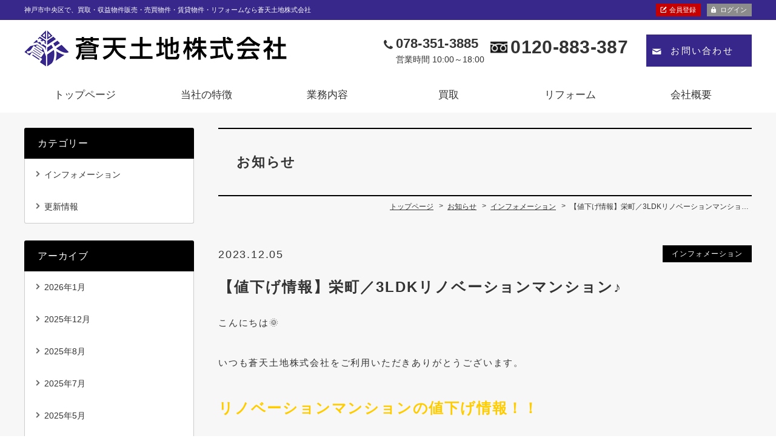

--- FILE ---
content_type: text/html; charset=UTF-8
request_url: https://soutentochi.co.jp/news/4517
body_size: 3903
content:
<!DOCTYPE html>
<html lang="ja">
<head>
<meta charset="UTF-8">
<meta http-equiv="X-UA-Compatible" content="IE=edge">
<link rel="icon" href="https://soutentochi.co.jp/wp/wp-content/themes/hanjo/common/img/favicon.ico" type="image/x-icon">
<link rel="icon" href="https://soutentochi.co.jp/wp/wp-content/themes/hanjo/common/img/icon.png" type="image/png">
<link rel="apple-touch-icon" href="https://soutentochi.co.jp/wp/wp-content/themes/hanjo/common/img/apple-touch-icon.png">
<meta name="keywords" content="【値下げ情報】栄町／3LDKリノベーションマンション♪,お知らせ,店舗,みなと元町駅,神戸市中央区,乙仲通,蒼天土地">
<meta name="description" content="お知らせ：【値下げ情報】栄町／3LDKリノベーションマンション♪。蒼天土地株式会社は神戸市中央区にある、不動産会社です。買取・収益物件販売・売買物件・賃貸物件・リフォームのことなら、すべてお任せください！">
<link rel="stylesheet" href="https://soutentochi.co.jp/wp/wp-content/themes/hanjo/common/css/html5doctor.css">
<link rel="stylesheet" href="https://soutentochi.co.jp/wp/wp-content/themes/hanjo/common/css/general-purpose.css">
<link rel="stylesheet" href="https://soutentochi.co.jp/wp/wp-content/themes/hanjo/common/css/webfont.css">
<link rel="stylesheet" href="https://soutentochi.co.jp/wp/wp-content/themes/hanjo/common/css/common.css?20260203015513">
<link rel="stylesheet" href="https://soutentochi.co.jp/wp/wp-content/themes/hanjo/common/js/photoswipe/photoswipe.css">
<link rel="stylesheet" href="https://soutentochi.co.jp/wp/wp-content/themes/hanjo/common/js/magnific-popup/magnific-popup.css">
<link rel="stylesheet" href="https://soutentochi.co.jp/wp/wp-content/themes/hanjo/news/css/news.css">
<script src="//code.jquery.com/jquery-3.1.0.min.js"></script>
<script>window.jQuery || document.write('<script src="https://soutentochi.co.jp/wp/wp-content/themes/hanjo/common/js/jquery-3.1.0.min.js"><\/script>')</script>
<script src="https://soutentochi.co.jp/wp/wp-content/themes/hanjo/common/js/common.js"></script>
<script src="https://soutentochi.co.jp/wp/wp-content/themes/hanjo/common/js/hamburgerMenu.js"></script>
<script src="https://soutentochi.co.jp/wp/wp-content/themes/hanjo/common/js/flexibility.js"></script>
<script src="https://soutentochi.co.jp/wp/wp-content/themes/hanjo/common/js/footerFixed.js"></script>
<script src="https://soutentochi.co.jp/wp/wp-content/themes/hanjo/common/js/photoswipe/jquery.photoswipe.min.js"></script>
<script src="https://soutentochi.co.jp/wp/wp-content/themes/hanjo/common/js/photoswipe/jquery.photoswipe_cfg.js"></script>
<script src="https://soutentochi.co.jp/wp/wp-content/themes/hanjo/common/js/magnific-popup/jquery.magnific-popup.min.js"></script>
<script src="https://soutentochi.co.jp/wp/wp-content/themes/hanjo/common/js/magnific-popup/jquery.magnific-popup_cfg.js"></script>
<script src="https://soutentochi.co.jp/wp/wp-content/themes/hanjo/news/js/news.js"></script>
<title>【値下げ情報】栄町／3LDKリノベーションマンション♪ | 神戸市中央区の蒼天土地株式会社 | お知らせ</title>
</head>
<body class="logged_off ua_pc sp_icon_header_inquiry header_fixed site_type__fudo header_menu_visibility">

<div id="news" class="detail news_post_4517">
<div id="container">

<header>

<div id="header_top">
<div class="inner">

<p id="header_description">神戸市中央区で、買取・収益物件販売・売買物件・賃貸物件・リフォームなら蒼天土地株式会社</p>
<div id="header_menu">
<p id="header_register"><a href="https://soutentochi.co.jp/register">会員登録</a></p>
<div id="header_login_logout">
<p id="header_login"><a href="https://soutentochi.co.jp/member_login">ログイン</a></p>
</div><!--/#header_login_logout-->
</div><!--/#header_menu-->

</div><!--/.inner-->
</div><!--/#header_top-->


<div id="header_con">
<div class="inner">

<div id="site_name">
<p><a href="https://soutentochi.co.jp/"><img src="https://soutentochi.co.jp/wp/wp-content/themes/hanjo/common/img/header_site_name_pc.png" class="pc_sp a100" alt="蒼天土地株式会社"></a></p>
</div><!-- /#site_name -->

<div id="header_info">
<div class="inner_s">
<div class="telLBox">
<p class="tel">
  <span class="ico normal">078-351-3885</span><br>
  <span class="opening_hours">営業時間 10:00～18:00</span>
</p>
<p class="tel"><span class="ico free">0120-883-387</span></p>
	<!--/telLBox--></div>
	<p class="inquiry"><a href="https://soutentochi.co.jp/inquiry">お問い合わせ</a></p>
</div><!-- /.inner -->
</div><!-- /#header_info -->
</div><!-- /.inner -->
</div><!-- /#header_con -->


</header>

<div id="hamburgerMenu">
<div id="hamburgerIcon"><span class="top"></span><span class="middle"></span> <span class="bottom"></span></div><!-- /#hamburgerIcon -->
</div><!-- /#hamburgerMenu -->

<div id="gNavi_hamburgerMenu">
<div class="layer"></div>
<nav>
<ul>
<li class="hm_tel ico sp"><a href="tel:0120883387">電話をかける</a></li>
<li class="hm_top ico"><a href="https://soutentochi.co.jp/">トップページ</a></li>

	
<li class="pc"><a href="https://soutentochi.co.jp/feature">当社の特徴</a></li>
<li class="pc"><a href="https://soutentochi.co.jp/service">業務内容</a></li>
<li class="pc"><a href="https://soutentochi.co.jp/pages/3125">買取</a></li>
<li class="pc"><a href="https://soutentochi.co.jp/pages/3017">リフォーム</a></li>
<li class="pc"><a href="https://soutentochi.co.jp/company">会社概要</a></li>
<li class="hm_login ico sp"><a href="https://soutentochi.co.jp/member_login">ログイン</a></li>
<li class="hm_register ico sp"><a href="https://soutentochi.co.jp/register">会員登録</a></li>
		
<li class="hm_pages pages_3017 sp"><a href="https://soutentochi.co.jp/pages/3017">リフォーム</a></li>
<li class="hm_pages pages_3125 sp"><a href="https://soutentochi.co.jp/pages/3125">不動産買取</a></li>
<li class="hm_pages pages_3370 sp"><a href="https://soutentochi.co.jp/pages/3370">LINEアカウント</a></li>
	<li class="hm_page page_274 sp"><a href="https://soutentochi.co.jp/search_rent">賃貸物件を探す</a></li>
<li class="hm_page page_273 sp"><a href="https://soutentochi.co.jp/search_buy">売買物件を探す</a></li>
<li class="hm_page page_160 sp"><a href="https://soutentochi.co.jp/feature">当社の特徴</a></li>
<li class="hm_page page_161 sp"><a href="https://soutentochi.co.jp/service">業務内容</a></li>
<li class="hm_page page_162 sp"><a href="https://soutentochi.co.jp/flow">ご利用の流れ</a></li>
<li class="hm_page page_165 sp"><a href="https://soutentochi.co.jp/faq">よくある質問</a></li>
<li class="hm_page page_167 sp"><a href="https://soutentochi.co.jp/staff">スタッフの紹介</a></li>
<li class="hm_page page_163 sp"><a href="https://soutentochi.co.jp/company">会社概要</a></li>
<li class="hm_page page_164 sp"><a href="https://soutentochi.co.jp/inquiry">お問い合わせ</a></li>
<li class="hm_page page_169 sp"><a href="https://soutentochi.co.jp/privacy">プライバシーポリシー</a></li>
<li class="hm_voice sp"><a href="https://soutentochi.co.jp/voice">お客様の声</a></li>
<li class="hm_blog sp"><a href="https://soutentochi.co.jp/blog">ブログ</a></li>
<li class="hm_news sp"><a href="https://soutentochi.co.jp/news">お知らせ</a></li>
</ul>
</nav>
</div><!-- /#gNavi_hamburgerMenu -->

<div id="content" class="cf">
<div id="main">

<h1 class="title">お知らせ</h1>

<div id="breadcrumb">
<div class="home"><a href="https://soutentochi.co.jp/" itemprop="url"><span itemprop="title" class="bc_title">トップページ</span></a></div>
<!-- Breadcrumb NavXT 6.3.0 -->
<div><a href="https://soutentochi.co.jp/news" itemprop="url"><span itemprop="title" class="bc_title">お知らせ</span></a></div><div><a href="https://soutentochi.co.jp/news_category/info" itemprop="url"><span itemprop="title" class="bc_title">インフォメーション</span></a></div><div><span class="bc_title">【値下げ情報】栄町／3LDKリノベーションマンション♪</span></div>
</div><!-- /breadcrumb -->

<div id="main_content" class="post_single">
<div class="wrapper">
<div class="inner">

<div id="post_wrapper">

<div class="post">

<div class="post_date_category cf">
<p class="post_date">2023.12.05</p>
<div class="post_category">
<ul>
<li><a href="https://soutentochi.co.jp/news_category/info" rel="tag">インフォメーション</a></li>
</ul>

</div><!--/post_category-->
</div><!--/post_date_category-->

<h2 id="post_title" class="no_deco">【値下げ情報】栄町／3LDKリノベーションマンション♪</h2>

<div class="post_content">
<p>こんにちは🌞</p>
<p>&nbsp;</p>
<p>いつも蒼天土地株式会社をご利用いただきありがとうございます。</p>
<p>&nbsp;</p>
<p><span style="color: #ffcc00; font-size: 24px;"><strong>リノベーションマンションの値下げ情報！！</strong></span></p>
<p>&nbsp;</p>
<p>【マンション名】</p>
<p>栄町ダイヤハイツ１１０３号室</p>
<p>&nbsp;</p>
<p>【販売価格】</p>
<p><span style="color: #ffcc00; font-size: 20px;"><strong>２，８５０万円</strong></span>　<span style="font-size: 24px;"><strong>⇒</strong></span>　<span style="font-size: 24px; color: #ff0000;"><strong>２，７４８万円</strong></span></p>
<p>&nbsp;</p>
<p><span style="color: #3366ff; font-size: 20px;"><strong>値下げ幅：－１０２万円</strong></span></p>
<p>&nbsp;</p>
<p>【住所】</p>
<p>神戸市中央区栄町通5-1-17</p>
<p>&nbsp;</p>
<p>【アクセス】</p>
<p>・地下鉄海岸線「みなと元町」駅 徒歩2分<br />
・神戸高速線「西元町」駅 徒歩4分<br />
・JR神戸線「元町」駅 徒歩9分</p>
<p>&nbsp;</p>
<p><span><strong><a href="https://soutentochi.co.jp/fudo/4477">物件の詳細を知りたい👀</a></strong></span></p>
<p>&nbsp;</p>
<p>ご質問等ございましたらお気軽にお問い合わせください♪</p>
<p>&nbsp;</p></div>

</div><!--/.post-->

<div id="post_navi">
<div id="prev_post"><a href="https://soutentochi.co.jp/news/4510" rel="prev">【値下げ情報】中山手通／４LDKリノ…</a></div>
<div id="next_post"><a href="https://soutentochi.co.jp/news/4542" rel="next">【値下げ情報】栄町／3LDKリノベー…</a></div>
</div>

</div><!-- /post_wrapper -->


</div><!-- /inner -->
</div><!-- /wrapper -->
</div><!-- /main_content -->
</div><!-- /main -->
<div id="sidebar">
<div class="inner">

<div id="side_category">
<div class="inner">
<h3>カテゴリー</h3>
<ul>
	<li class="cat-item cat-item-50"><a href="https://soutentochi.co.jp/news_category/info" >インフォメーション</a>
</li>
	<li class="cat-item cat-item-49"><a href="https://soutentochi.co.jp/news_category/update" >更新情報</a>
</li>
</ul>
</div>
</div>


<div id="side_archives_month">
<div class="inner">
<h3>アーカイブ</h3>
<ul>
	<li><a href='https://soutentochi.co.jp/news/date/2026/01'>2026年1月</a></li>
	<li><a href='https://soutentochi.co.jp/news/date/2025/12'>2025年12月</a></li>
	<li><a href='https://soutentochi.co.jp/news/date/2025/08'>2025年8月</a></li>
	<li><a href='https://soutentochi.co.jp/news/date/2025/07'>2025年7月</a></li>
	<li><a href='https://soutentochi.co.jp/news/date/2025/05'>2025年5月</a></li>
	<li><a href='https://soutentochi.co.jp/news/date/2025/04'>2025年4月</a></li>
	<li><a href='https://soutentochi.co.jp/news/date/2025/03'>2025年3月</a></li>
	<li><a href='https://soutentochi.co.jp/news/date/2025/02'>2025年2月</a></li>
	<li><a href='https://soutentochi.co.jp/news/date/2025/01'>2025年1月</a></li>
	<li><a href='https://soutentochi.co.jp/news/date/2024/12'>2024年12月</a></li>
	<li><a href='https://soutentochi.co.jp/news/date/2024/11'>2024年11月</a></li>
	<li><a href='https://soutentochi.co.jp/news/date/2024/10'>2024年10月</a></li>
	<li><a href='https://soutentochi.co.jp/news/date/2024/09'>2024年9月</a></li>
	<li><a href='https://soutentochi.co.jp/news/date/2024/08'>2024年8月</a></li>
	<li><a href='https://soutentochi.co.jp/news/date/2024/07'>2024年7月</a></li>
	<li><a href='https://soutentochi.co.jp/news/date/2024/06'>2024年6月</a></li>
	<li><a href='https://soutentochi.co.jp/news/date/2024/05'>2024年5月</a></li>
	<li><a href='https://soutentochi.co.jp/news/date/2024/04'>2024年4月</a></li>
	<li><a href='https://soutentochi.co.jp/news/date/2024/03'>2024年3月</a></li>
	<li><a href='https://soutentochi.co.jp/news/date/2024/02'>2024年2月</a></li>
	<li><a href='https://soutentochi.co.jp/news/date/2024/01'>2024年1月</a></li>
	<li><a href='https://soutentochi.co.jp/news/date/2023/12'>2023年12月</a></li>
	<li><a href='https://soutentochi.co.jp/news/date/2023/11'>2023年11月</a></li>
	<li><a href='https://soutentochi.co.jp/news/date/2023/09'>2023年9月</a></li>
	<li><a href='https://soutentochi.co.jp/news/date/2023/05'>2023年5月</a></li>
	<li><a href='https://soutentochi.co.jp/news/date/2023/04'>2023年4月</a></li>
	<li><a href='https://soutentochi.co.jp/news/date/2023/03'>2023年3月</a></li>
	<li><a href='https://soutentochi.co.jp/news/date/2023/01'>2023年1月</a></li>
	<li><a href='https://soutentochi.co.jp/news/date/2022/12'>2022年12月</a></li>
	<li><a href='https://soutentochi.co.jp/news/date/2022/04'>2022年4月</a></li>
	<li><a href='https://soutentochi.co.jp/news/date/2022/03'>2022年3月</a></li>
	<li><a href='https://soutentochi.co.jp/news/date/2021/03'>2021年3月</a></li>
	<li><a href='https://soutentochi.co.jp/news/date/2021/02'>2021年2月</a></li>
	<li><a href='https://soutentochi.co.jp/news/date/2021/01'>2021年1月</a></li>
</ul>
</div>
</div>

<div id="side_info">
<div class="inner">

<p class="side_name"><img src="https://soutentochi.co.jp/wp/wp-content/themes/hanjo/common/img/header_site_name_pc.png" alt="蒼天土地株式会社"/></p>


<p class="side_ph"><img width="254" height="190" src="https://soutentochi.co.jp/wp/wp-content/uploads/img_001.jpg" class="attachment-imgsize_360 size-imgsize_360" alt="" /></p>
<p class="side_adr">神戸市中央区元町通4丁目6番9号<br />
蒼天ビル元町通1F</p>
<p class="side_tel"><span class="tel_link">078-351-3885</span></p>
<p class="side_access"><a href="https://soutentochi.co.jp/company/#company_map">アクセスマップ</a></p>

</div><!-- /.inner -->
</div><!-- /#side_info -->

</div><!-- /.inner -->
</div><!-- /#sidebar --></div>
<div id="footer_wrap">

  <div id="footer_info">
    <p class="name">蒼天土地株式会社</p>
    <p class="address">神戸市中央区元町通4丁目6番9号</p>
    <ul>
      <li><a href="https://soutentochi.co.jp/inquiry">お問い合わせ</a></li>
      <li><a href="https://soutentochi.co.jp/company#company_map">アクセス</a></li>
    </ul>
    <div class="tel">
      <p>お電話でのお問い合わせ</p>
      <p class="num tel_link">0120-883-387</p>
      <p class="time">営業時間／10:00～20:00　定休日／年中無休</p>
    </div>
  </div>
<p id="pagetop"><a href="#container"><span>ページ先頭へ</span></a></p>

<footer id=footer>

<div id="footer_con">

<div id="footer_menu">
<nav>
<ul>
<li class="fm_top"><a href="https://soutentochi.co.jp/">トップページ</a></li>
<li class="fm_login"><a href="https://soutentochi.co.jp/member_login">ログイン</a></li>
<li class="fm_register"><a href="https://soutentochi.co.jp/register">会員登録</a></li>
<li class="fm_page page_274"><a href="https://soutentochi.co.jp/search_rent">賃貸物件を探す</a></li>
<li class="fm_page page_273"><a href="https://soutentochi.co.jp/search_buy">売買物件を探す</a></li>
<li class="fm_page page_160"><a href="https://soutentochi.co.jp/feature">当社の特徴</a></li>
<li class="fm_page page_161"><a href="https://soutentochi.co.jp/service">業務内容</a></li>
<li class="fm_page page_162"><a href="https://soutentochi.co.jp/flow">ご利用の流れ</a></li>
<li class="fm_page page_165"><a href="https://soutentochi.co.jp/faq">よくある質問</a></li>
<li class="fm_page page_167"><a href="https://soutentochi.co.jp/staff">スタッフの紹介</a></li>
<li class="fm_page page_163"><a href="https://soutentochi.co.jp/company">会社概要</a></li>
<li class="fm_page page_164"><a href="https://soutentochi.co.jp/inquiry">お問い合わせ</a></li>
<li class="fm_page page_169"><a href="https://soutentochi.co.jp/privacy">プライバシーポリシー</a></li>
<li class="fm_voice"><a href="https://soutentochi.co.jp/voice">お客様の声</a></li>
<li class="fm_blog"><a href="https://soutentochi.co.jp/blog">ブログ</a></li>
<li class="fm_news"><a href="https://soutentochi.co.jp/news">お知らせ</a></li>
</ul>
<ul>
<li class="fm_pages pages_3370"><a href="https://soutentochi.co.jp/pages/3370">LINEアカウント</a></li>
<li class="fm_pages pages_3125"><a href="https://soutentochi.co.jp/pages/3125">不動産買取</a></li>
<li class="fm_pages pages_3017"><a href="https://soutentochi.co.jp/pages/3017">リフォーム</a></li>
</ul>
</nav>
</div><!-- /#footer_menu -->


<p class="f_s">神戸市中央区で、買取・収益物件販売・売買物件・賃貸物件・リフォームなら蒼天土地株式会社</p>

<p id="copy">&copy; 2019–2026 蒼天土地株式会社</p>

</div><!-- /#footer_con -->

<p id="footer_s_link"><a href="https://fudousan-hanjo.com/" target="_blank">不動産 ホームページ制作</a></p>

</footer>
</div><!-- /#footer_wrap -->
</div><!-- /#container -->
</div><!-- /#pageID -->
</body></html>

--- FILE ---
content_type: text/css
request_url: https://soutentochi.co.jp/wp/wp-content/themes/hanjo/common/css/common.css?20260203015513
body_size: 13425
content:
@charset "UTF-8";

/* =============================================
リセット追加
============================================= */

body {
  font-family: "ヒラギノ角ゴ ProN W3", "Hiragino Kaku Gothic ProN", Verdana,
    "メイリオ", Meiryo, sans-serif;
  line-height: 1.7;
  font-size: 15px;
  color: #333333;
  word-wrap: break-word;
}

img {
  vertical-align: bottom;
  font-size: 0;
  line-height: 0;
  border: 0;
}

a:hover img {
  opacity: 0.55;
  -webkit-opacity: 0.55;
  -moz-opacity: 0.55;
}

a img {
  -webkit-transition: opacity 0.3s ease-out;
  -moz-transition: opacity 0.3s ease-out;
  -ms-transition: opacity 0.3s ease-out;
  transition: opacity 0.3s ease-out;
}

a:hover img.a100 {
  opacity: 1;
  -webkit-opacity: 1;
  -moz-opacity: 1;
}

a {
  outline: none;
  color: #333333;
}

a:hover {
  text-decoration: none;
}

a:focus {
  outline: none;
}

h1,
h2,
h3,
h4,
h5,
h6 {
  font-weight: normal;
}

sup {
  font-size: 10px;
  vertical-align: super;
}

/* IE8+, Chrome */

input,
button {
  outline: none;
}

/* Firefox */

input::-moz-focus-inner,
button::-moz-focus-inner {
  border: 0;
}

address,
caption,
cite,
code,
dfn,
th,
var {
  font-weight: normal;
  font-style: normal;
}

em,
strong {
  font-weight: bold;
  font-style: normal;
}

ol,
ul {
  list-style: none;
}

*,
*:before,
*:after {
  -webkit-box-sizing: border-box;
  -moz-box-sizing: border-box;
  -o-box-sizing: border-box;
  -ms-box-sizing: border-box;
  box-sizing: border-box;
}

.cf::after {
  content: "";
  display: table;
  clear: both;
}

/* =============================================
印刷用
============================================= */
@media print {
  body {
    -webkit-transform: scale(0.9);
    -moz-transform: scale(0.9);
    -ms-transform: scale(0.9);
    -o-transform: scale(0.9);
    transform: scale(0.9);

    -webkit-transform-origin: left top;
    -moz-transform-origin: left top;
    -ms-transform-origin: left top;
    -o-transform-origin: left top;
    transform-origin: left top;
  }
}

/* =============================================
スマホ用
============================================= */

@media print, screen and (min-width: 768px) {
  /*PCのみ*/
  .sp {
    display: none;
  }
}

@media only screen and (max-width: 767px) {
  /*スマホのみ*/
  .pc {
    display: none;
  }

  * {
    -webkit-tap-highlight-color: rgba(0, 0, 0, 0);
  }

  body {
    -webkit-text-size-adjust: 100%;
  }

  body.open {
    position: fixed;
    width: 100%;
    height: 100%;
  }

  * {
    max-width: 100%;
  }

  table {
    width: auto !important;
    max-width: 100% !important;
  }

  img {
    height: auto;
  }
}

/* =============================================
ライトボックス
============================================= */

.sl-wrapper.simple-lightbox button {
  color: #000;
  opacity: 1;
}

.sl-wrapper.simple-lightbox button:hover {
  color: #999;
  opacity: 1;
}

.sl-wrapper.simple-lightbox .sl-close {
  display: block;
  font-family: icon_set_v1 !important;
  speak: none !important;
  font-style: normal !important;
  font-weight: normal !important;
  font-variant: normal !important;
  text-transform: none !important;
  line-height: 1 !important;
  -webkit-font-smoothing: antialiased !important;
  -moz-osx-font-smoothing: grayscale !important;
  font-size: 32px;
  letter-spacing: 0;
  right: 20px;
  top: 20px;
}

.sl-wrapper.simple-lightbox .sl-navigation button {
  font-family: icon_set_v1 !important;
  speak: none !important;
  font-style: normal !important;
  font-weight: normal !important;
  font-variant: normal !important;
  text-transform: none !important;
  line-height: 1 !important;
  -webkit-font-smoothing: antialiased !important;
  -moz-osx-font-smoothing: grayscale !important;
  margin-top: -19px;
  font-size: 34px;
  height: auto;
  width: auto;
  padding: 2px 8px;
  letter-spacing: 0;
}

.sl-wrapper.simple-lightbox .sl-navigation button.sl-next {
  right: 20px;
}

.sl-wrapper.simple-lightbox .sl-navigation button.sl-prev {
  left: 20px;
}

@media only screen and (max-width: 767px) {
  /*スマホのみ*/
  .sl-wrapper.simple-lightbox .sl-close {
    right: 10px;
    top: 10px;
  }

  .sl-wrapper.simple-lightbox .sl-navigation button {
    margin-top: -22px;
    font-size: 20px;
    padding: 12px 10px;
  }

  .sl-wrapper.simple-lightbox .sl-navigation button.sl-next {
    right: 0;
  }

  .sl-wrapper.simple-lightbox .sl-navigation button.sl-prev {
    left: 0;
  }
}

/* =============================================
フォーム
============================================= */

input,
textarea,
select {
  font-family: "ヒラギノ角ゴ ProN W3", "Hiragino Kaku Gothic ProN", Verdana,
    "メイリオ", Meiryo, sans-serif;
}

input,
button {
  vertical-align: middle;
}

input[type="text"],
input[type="search"],
input[type="password"],
input[type="email"],
input[type="url"],
input[type="number"],
input[type="tel"],
input[type="button"],
input[type="submit"],
textarea {
  -webkit-appearance: none;
}

input[type="text"]:disabled,
input[type="search"]:disabled,
input[type="password"]:disabled,
input[type="email"]:disabled,
input[type="url"]:disabled,
input[type="number"]:disabled,
input[type="tel"]:disabled,
input[type="button"]:disabled,
input[type="submit"]:disabled,
textarea:disabled {
  background-color: #eee;
  opacity: 0.5;
  cursor: not-allowed;
}

input[type="text"],
input[type="search"],
input[type="password"],
input[type="email"],
input[type="url"],
input[type="number"],
input[type="tel"],
textarea {
  width: 100%;
  border: 1px solid #cccccc;
  border-radius: 3px;
  padding: 4px 10px;
}

@media only screen and (max-width: 767px) {
  input[type="text"],
  input[type="search"],
  input[type="password"],
  input[type="email"],
  input[type="url"],
  input[type="number"],
  input[type="tel"],
  textarea {
    padding: 3px 8px;
  }
}

input[type="text"],
input[type="search"],
input[type="password"],
input[type="email"],
input[type="url"],
input[type="number"],
input[type="tel"] {
  font-size: 17px;
}

@media only screen and (max-width: 767px) {
  input[type="text"],
  input[type="search"],
  input[type="password"],
  input[type="email"],
  input[type="url"],
  input[type="number"],
  input[type="tel"] {
    font-size: 16px;
  }
}

::-webkit-input-placeholder {
  color: #cbcbcb;
  opacity: 1;
}

:-moz-placeholder {
  color: #cbcbcb;
}

::-moz-placeholder {
  color: #cbcbcb;
  opacity: 1;
}

:-ms-input-placeholder {
  color: #cbcbcb;
}

:placeholder-shown {
  color: #cbcbcb;
}

textarea {
  font-size: 17px;
  min-height: 6em;
  vertical-align: bottom;
}

@media only screen and (max-width: 767px) {
  textarea {
    font-size: 16px;
  }
}

input[type="text"]:hover,
input[type="search"]:hover,
input[type="password"]:hover,
input[type="email"]:hover,
input[type="url"]:hover,
input[type="number"]:hover,
input[type="tel"]:hover,
textarea:hover,
input[type="text"]:focus,
input[type="search"]:focus,
input[type="email"]:focus,
input[type="url"]:focus,
input[type="number"]:focus,
input[type="tel"]:focus,
textarea:focus {
  background-color: #f5f5f5;
}

input[type="text"]:hover,
input[type="search"]:hover,
input[type="password"]:hover,
input[type="email"]:hover,
input[type="url"]:hover,
input[type="number"]:hover,
input[type="tel"]:hover,
textarea:hover {
  border-color: #a6a6a6;
}

input[type="text"]:disabled:hover,
input[type="search"]:disabled:hover,
input[type="password"]:disabled:hover,
input[type="email"]:disabled:hover,
input[type="url"]:disabled:hover,
input[type="number"]:disabled:hover,
input[type="tel"]:disabled:hover,
textarea:disabled:hover {
  border-color: #ccc;
  background-color: #eee;
}

input[type="text"]:focus,
input[type="search"]:focus,
input[type="password"]:focus,
input[type="email"]:focus,
input[type="url"]:focus,
input[type="number"]:focus,
input[type="tel"]:focus,
textarea:focus {
  outline: none;
  border-color: #5d5d5d;
}

input[type="button"],
input[type="submit"],
button {
  cursor: pointer;
  display: inline-block;
  border: 1px solid #cccccc;
  border-radius: 0;
  background-color: transparent;
  font-size: 15px;
  padding: 18px 10px;
  letter-spacing: 0.1em;
  outline: none;
}

input[type="button"]:hover,
input[type="submit"]:hover,
button:hover {
  background-color: #d9d9d9;
}

input[type="submit"]::-moz-focus-inner,
input[type="button"]::-moz-focus-inner {
  border: 0px;
}

select {
  -webkit-appearance: none;
  -moz-appearance: none;
  appearance: none;
  font-size: 16px;
  border: 1px solid #cccccc;
  border-radius: 4px;
  background-color: #fff;
  padding: 3px 20px 3px 8px;
  white-space: nowrap;
}

select::-ms-expand {
  display: none;
}

select * {
  padding: 0;
}

div.select_wrap {
  margin: 0 !important;
  padding: 0 !important;
  display: inline-block !important;
  position: relative !important;
}

div.select_wrap:before {
  pointer-events: none;
  position: absolute;
  top: 50%;
  right: 10px;
  content: "";
  margin-top: -4px;
  display: block;
  border-left: 1px solid #1d1d1d;
  border-bottom: 1px solid #1d1d1d;
  width: 4px;
  height: 4px;
  -webkit-transform: rotate(-45deg);
  -moz-transform: rotate(-45deg);
  -o-transform: rotate(-45deg);
  -ms-transform: rotate(-45deg);
  transform: rotate(-45deg);
}

select:-moz-focusring {
  color: transparent;
  text-shadow: 0 0 0 #333;
}

select:focus {
  border-color: #a6a6a6;
  outline: none;
}

label {
  cursor: pointer;
}

input[type="checkbox"],
input[type="radio"] {
  position: absolute;
  width: 1px;
  height: 1px;
  margin: -1px;
  border: 0;
  overflow: hidden;
  padding: 0;
  clip: rect(0, 0, 0, 0);
}

input[type="checkbox"] + span,
input[type="radio"] + span {
  display: inline-block;
  position: relative;
  padding-left: 21px;
  cursor: pointer;
}

input[type="checkbox"] + span:before,
input[type="radio"] + span:before {
  content: "";
  display: inline-block;
  position: absolute;
  top: 0;
  left: 0;
  bottom: 0;
  width: 16px;
  height: 16px;
  margin: auto;
  border: 1px solid #737373;
  background-color: #fff;
}

input[type="radio"] + span:before {
  border-radius: 50%;
}

input[type="checkbox"]:focus + span:before {
  box-shadow: 0 0 5px #bcbcbc;
}

input[type="radio"]:focus + span:before {
  box-shadow: 0 0 5px #959595;
}

input[type="checkbox"]:checked + span:after,
input[type="radio"]:checked + span:after {
  content: "";
  display: inline-block;
  position: absolute;
  top: 0;
  bottom: 0;
  margin: auto;
}

input[type="checkbox"]:checked + span:after {
  left: 4px;
  width: 8px;
  height: 4px;
  border-left: 1px solid #1d1d1d;
  border-bottom: 1px solid #1d1d1d;
  -webkit-transform: translateY(-1px) rotate(-47deg);
  -moz-transform: translateY(-1px) rotate(-47deg);
  -o-transform: translateY(-1px) rotate(-47deg);
  -ms-transform: translateY(-1px) rotate(-47deg);
  transform: translateY(-1px) rotate(-47deg);
}

input[type="radio"]:checked + span:after {
  left: 3px;
  width: 10px;
  height: 10px;
  background-color: #575757;
  border-radius: 50%;
}

input[type="checkbox"]:disabled,
input[type="checkbox"]:disabled + span,
input[type="radio"]:disabled,
input[type="radio"]:disabled + span {
  cursor: not-allowed;
  opacity: 0.5;
}

@media only screen and (max-width: 767px) {
  /*スマホのみ*/
  label {
    display: block;
  }

  input[type="checkbox"] + span,
  input[type="radio"] + span {
    display: block;
    padding: 8px 10px 8px 32px;
    background-color: #eeeeee;
  }

  input[type="checkbox"]:checked + span,
  input[type="radio"]:checked + span {
    background-color: #cbcbcb;
  }

  input[type="checkbox"] + span:before {
    left: 11px;
  }

  input[type="radio"] + span:before {
    left: 11px;
  }

  input[type="checkbox"]:checked + span:after {
    left: 15px;
  }

  input[type="radio"]:checked + span:after {
    left: 14px;
  }
}

/* =============================================
WEBフォント（アイコン）
============================================= */

@font-face {
  font-family: "icon_set_v1";
  src: url("../web_fonts/icon_set_v1.eot");
  src: url("../web_fonts/icon_set_v1.eot?#iefix") format("embedded-opentype"),
    url("../web_fonts/icon_set_v1.woff") format("woff"),
    url("../web_fonts/icon_set_v1.ttf") format("truetype"),
    url("../web_fonts/icon_set_v1.svg#icon_set_v1") format("svg");
  font-weight: normal;
  font-style: normal;
}

/* =============================================
共通
============================================= */

@media print, screen and (min-width: 768px) {
  /*PCのみ*/
  body {
    min-width: 1200px;
  }
}

header {
  background: #fff;
}

header .inner,
#header nav ul,
#content,
#footer_con {
  width: 1200px;
  margin-left: auto;
  margin-right: auto;
}

@media only screen and (max-width: 767px) {
  /*スマホのみ*/
  header .inner,
  #header_con,
  #header nav ul,
  #content,
  #footer_con {
    width: auto;
  }
}

a.t_blank {
  margin-right: 3px;
  padding-right: 19px;
  position: relative;
  white-space: nowrap;
}

a.t_blank:before {
  position: absolute;
  font-family: icon_set_v1 !important;
  speak: none !important;
  font-style: normal !important;
  font-weight: normal !important;
  font-variant: normal !important;
  text-transform: none !important;
  line-height: 1 !important;
  -webkit-font-smoothing: antialiased !important;
  -moz-osx-font-smoothing: grayscale !important;
  content: "\e93d";
  font-size: 14px;
  color: #333333;
  top: 50%;
  right: 0;
  margin-top: -7px;
}

/* =============================================
ヘッダー
============================================= */

header #header_top {
  background-color: #39288b;
}

#top header #header_top h1,
header #header_top p {
}

header #header_top p a:before {
  position: absolute;
  font-family: icon_set_v1 !important;
  speak: none !important;
  font-style: normal !important;
  font-weight: normal !important;
  font-variant: normal !important;
  text-transform: none !important;
  line-height: 1 !important;
  -webkit-font-smoothing: antialiased !important;
  -moz-osx-font-smoothing: grayscale !important;
  top: 50%;
}

header #header_top > .inner {
  font-size: 0;
}

header #header_menu > p {
  display: inline-block;
}

header #header_menu p a {
  color: #fff;
  position: relative;
  display: inline-block;
  line-height: 1;
  text-decoration: none;
}

header #header_top p#header_login_user {
  margin-left: 12px;
  position: relative;
  padding-left: 13px;
}

header #header_top p#header_login_user:before,
header #header_top p#header_login_user:after {
  position: absolute;
  content: "";
  top: 50%;
}

header #header_top p#header_login_user:before {
  left: 1px;
  width: 6px;
  height: 6px;
  border-radius: 50%;
}

header #header_top p#header_login_user:after {
  left: 0;
  width: 8px;
  height: 6px;
  border-radius: 4px 4px 0 0;
}

header #header_login_logout,
header #header_login_logout > p {
  display: inline-block;
}

@media print, screen and (min-width: 768px) {
  /*PCのみ*/
  header #header_top {
    padding: 6px 0;
    margin-bottom: 17px;
  }

  body:not(.site_type__fudo) header #header_top,
  body.header_menu_none header #header_top {
    padding: 4px 0 8px 0;
    margin: 0;
    background-color: transparent;
  }

  header #header_top > .inner {
    display: table;
    border-collapse: collapse;
  }

  #top header #header_top h1,
  header #header_top p {
    font-size: 11px;
  }

  body:not(.site_type__fudo) #top #header_top h1,
  body:not(.site_type__fudo) #header_top p,
  .header_menu_none #top #header_top h1,
  .header_menu_none #header_top p {
    color: #333;
  }

  header #header_menu > p {
    margin-left: 16px;
  }

  header #header_menu > p:first-child {
    margin-left: 0;
  }

  header #header_top p a {
    -webkit-transition: opacity 0.3s ease-out;
    -moz-transition: opacity 0.3s ease-out;
    -ms-transition: opacity 0.3s ease-out;
    transition: opacity 0.3s ease-out;
  }

  header #header_top p a:hover {
    opacity: 0.55;
    -webkit-opacity: 0.55;
    -moz-opacity: 0.55;
  }

  #top header #header_top h1#header_description,
  header #header_top p#header_description,
  header #header_top #header_menu {
    display: table-cell;
    vertical-align: middle;
    color: #fff;
  }

  #top header #header_top h1#header_description,
  header #header_top p#header_description {
    width: 50%;
  }

  header #header_menu {
    text-align: right;
    width: 50%;
  }

  header #header_mylist a {
    padding-left: 14px;
  }

  header #header_mylist a:before {
    color: #fff;
    font-size: 11px;
    content: "\e90c";
    left: 0;
    margin-top: -4px;
  }

  header #header_mylist a span {
    color: #fff;
    margin-left: 2px;
    font-size: 18px;
    vertical-align: sub;
  }

  header #header_history a {
    padding-left: 15px;
  }

  header #header_history a:before {
    color: #fff;
    font-size: 12px;
    content: "\e8d9";
    left: 0;
    margin-top: -7px;
  }

  header #header_history + #header_search_history {
    margin-left: 10px;
  }

  header #header_search_history a {
    padding-left: 17px;
  }

  header #header_search_history a:before {
    color: #fff;
    font-size: 15px;
    content: "\ea21";
    left: 0;
    margin-top: -8px;
  }

  header #header_top #header_login_logout {
    position: relative;
  }

  #registration.register header #header_top p#header_login_user,
  #registration.register header #header_top p#header_logout {
    display: none;
  }

  header #header_top p#header_login_user {
    cursor: pointer;
  }

  header #header_top p#header_login_user:before,
  header #header_top p#header_login_user:after {
    background-color: #fff;
  }

  header #header_top p#header_login_user:before {
    margin-top: -7px;
  }

  header #header_top p#header_login_user #header_login_user_name {
    position: relative;
    padding-right: 11px;
  }

  header #header_top p#header_login_user:hover #header_login_user_name {
    color: #fff;
  }

  header #header_top p#header_login_user #header_login_user_name:before {
    position: absolute;
    content: "";
    top: 50%;
    right: 0;
    margin-top: -2px;
    width: 0;
    height: 0;
    border-style: solid;
    border-width: 5px 4px 0 4px;
    border-color: #fff transparent transparent transparent;
  }

  header #header_top p#header_logout {
    display: none;
    position: absolute;
    z-index: 1;
    right: -1px;
    top: 100%;
    margin-top: 1px;
  }

  header #header_top p#header_logout.logout_show {
    display: block;
  }

  header #header_top p#header_logout a {
    display: inline-block;
    background-color: #333;
    border: 1px solid #ccc;
    padding: 8px 0;
    width: 8em;
    text-align: center;
  }

  header #header_top p#header_logout a:hover {
    background-color: #525252;
    opacity: 1;
  }

  header #header_top p#header_login {
    margin-left: 10px;
  }

  header #header_top p#header_register a,
  header #header_top p#header_login a {
    text-align: center;
    text-decoration: none;
    display: block;
    padding: 5px 8px 5px 22px;
    color: #fff;
    background-color: #c60000;
  }

  header #header_top p#header_register a {
    background-color: #c60000;
  }

  header #header_top p#header_login a {
    background-color: #8c8c8c;
  }

  header #header_top p#header_register a:before,
  header #header_top p#header_login a:before {
    color: #fff;
  }

  header #header_top p#header_register a:before {
    content: "\e9ec";
    font-size: 11px;
    left: 7px;
    margin-top: -6px;
  }

  header #header_top p#header_login a:before {
    content: "\e929";
    font-size: 11px;
    left: 7px;
    margin-top: -6px;
  }

  header #header_top p#header_register a:hover,
  header #header_top p#header_login a:hover {
    opacity: 1;
    -webkit-opacity: 1;
    -moz-opacity: 1;
  }

  header #header_top p#header_register a:hover {
    background-color: #b40000;
  }

  header #header_top p#header_login a:hover {
    background-color: #898989;
  }

  #header_con > .inner {
    display: table;
    border-collapse: collapse;
  }

  #header_con #site_name,
  #header_info {
    display: table-cell;
    vertical-align: bottom;
  }

  #header_con #site_name {
    width: 40%;
  }

  #header_con #site_name p {
    padding-right: 20px;
    line-height: 1.3;
  }

  #header_con #site_name a {
    font-size: 28px;
    text-decoration: none;
  }

  #header_con #site_name img {
    max-width: 100%;
    max-height: 150px;
    display: inline-block;
    margin-bottom: 4px;
  }

  #header_info {
    width: 60%;
  }
  #header_info .inner_s {
    text-align: right;
    display: flex;
    justify-content: flex-end;
  }

  #header_info .telLBox {
    text-align: left;
    margin: 0 30px 0 0;
    display: flex;
  }

  #header_info .address {
    font-size: 13px;
    line-height: 1.4;
    margin-bottom: 4px;
  }

  #header_info .tel {
    line-height: 1.4;
  }

  #header_info .tel:before {
  }

  #header_info .tel span.ico {
    letter-spacing: 0.01em;
    font-weight: bold;
    position: relative;
    padding-left: 22px;
  }
  #header_info .tel span.normal {
    font-size: 22px;
    margin-right: 20px;
    padding-left: 22px;
  }
  #header_info .tel span.free {
    font-size: 30px;
    padding-left: 33px;
  }
  #header_info .tel span.opening_hours {
    font-size: 14px;
    padding-left: 22px;
    line-height: 1.2;
  }
  #header_info .tel span.normal:before {
    position: absolute;
    font-family: icon_set_v1 !important;
    speak: none !important;
    font-style: normal !important;
    font-weight: normal !important;
    font-variant: normal !important;
    text-transform: none !important;
    line-height: 1 !important;
    -webkit-font-smoothing: antialiased !important;
    -moz-osx-font-smoothing: grayscale !important;
    content: "\e8f5";
    font-size: 19px;
    color: #333333;
    top: 50%;
    left: 2px;
    margin-top: -7px;
  }
  #header_info .tel span.free:before {
    position: absolute;
    content: "";
    top: 50%;
    left: 0;
    margin-top: -14px;
    background-image: url(../img/ico_free.png);
    background-size: contain;
    width: 28px;
    height: 28px;
  }

  #header_info #opening_hours_closed {
    margin-top: -4px;
    margin-left: 56px;
  }

  #header_info #opening_hours_closed p {
    display: inline-block;
    font-size: 11px;
  }

  #header_info #opening_hours_closed p span {
    margin-right: 6px;
  }

  #header_info #opening_hours_closed p.closed {
    margin-left: 12px;
  }

  #header_info .inquiry {
    margin-bottom: 4px;
  }

  #header_info .inquiry a {
    font-size: 15px;
    text-align: center;
    color: #ffffff;
    background-color: #38278a;
    padding: 14px 0 14px 10px;
    text-decoration: none;
    width: 174px;
    display: inline-block;
    letter-spacing: 0.15em;
    position: relative;
  }

  #header_info .inquiry a:before {
    font-family: icon_set_v1 !important;
    speak: none;
    font-style: normal;
    font-weight: normal;
    font-variant: normal;
    text-transform: none;
    line-height: 1;
    -webkit-font-smoothing: antialiased;
    -moz-osx-font-smoothing: grayscale;
    content: "\e8f4";
    font-size: 16px;
    position: absolute;
    top: 20px;
    left: 10px;
  }

  #header_info .inquiry a:hover {
    opacity: 0.7;
  }
}

@media only screen and (max-width: 767px) {
  /*スマホのみ*/
  header #header_top #header_description,
  #header_info .address,
  #opening_hours_closed {
    display: none;
  }

  header #header_top {
    padding: 8px 2.5%;
    text-align: center;
    margin-bottom: 1.8em;
    position: relative;
    background-color: #38278a;
  }

  body:not(.site_type__fudo) #header_top,
  .header_menu_none #header_top {
    display: none;
  }

  header #header_menu p {
    font-size: 11px;
    line-height: 1;
    margin-left: 10px;
    padding-left: 10px;
    border-left: 1px solid #fff;
  }

  header #header_menu p:first-child {
    margin-left: 0;
    padding-left: 0;
    border-left: none;
  }

  header #header_menu p a {
    padding: 2px 0;
  }

  header #header_mylist a span {
    font-size: 12px;
  }

  header #header_menu #header_login_logout {
    position: absolute;
    top: 100%;
    right: 0;
    padding: 0 2.5%;
    width: 100%;
    text-align: right;
  }

  header #header_menu #header_login_logout p,
  header #header_menu #header_login_logout a {
    color: #333;
  }

  header #header_menu #header_login_logout a {
    text-decoration: underline;
  }

  header #header_menu #header_login_user,
  header #header_menu #header_login {
    margin-top: 0.5em;
  }

  header #header_top p#header_login_user:before,
  header #header_top p#header_login_user:after {
    background-color: #666;
  }

  header #header_top p#header_login_user:before {
    margin-top: -6px;
  }

  header #header_top p#header_login_user:after {
    margin-top: 1px;
  }

  header #header_menu p#header_login a {
    padding-left: 12px;
  }

  header #header_menu p#header_login a:before {
    content: "\e929";
    left: 0;
    font-size: 12px;
    margin-top: -6px;
  }

  header #header_menu p#header_logout {
    padding-left: 0;
  }

  header #header_con {
    border-bottom: #cccccc 1px solid;
    height: 41px;
    overflow: hidden;
    width: 100%;
    position: absolute;
    top: 0;
    left: 0;
    z-index: 100;
    background: #fff;
  }

  body.header_fixed header #header_con,
  body.open header #header_con {
    position: fixed;
  }

  header #site_name {
    margin: 0 50px;
  }

  body.sp_icon_header_none header #site_name {
    margin: 0 50px 0 2.5%;
  }

  header #site_name p {
    text-decoration: none;
    font-size: 20px;
    height: 40px;
    line-height: 1;
    -js-display: flex;
    display: -webkit-box;
    display: -moz-box;
    display: -ms-box;
    display: -webkit-flexbox;
    display: -moz-flexbox;
    display: -ms-flexbox;
    display: -webkit-flex;
    display: -moz-flex;
    display: -ms-flex;
    display: flex;
    -webkit-align-items: center;
    -moz-align-items: center;
    -ms-align-items: center;
    align-items: center;
  }

  body:not(.sp_icon_header_none) header #site_name p {
    -webkit-justify-content: center;
    -moz-justify-content: center;
    -ms-justify-content: center;
    justify-content: center;
  }

  header #site_name img {
    max-height: 30px;
  }
}

/* =============================================
ヘッダー お問い合わせ・電話ボックス
============================================= */

@media print, screen and (min-width: 768px) {
  /*PCのみ*/
  #header_info .inquiry a + span,
  #header_inquiry_tel .wrapper {
    display: none;
  }
}

@media only screen and (max-width: 767px) {
  /*スマホのみ*/
  #header_info .tel,
  #header_info .inquiry {
    position: absolute;
    z-index: 200;
    top: 0;
  }

  body.header_fixed #header_info .tel,
  body.header_fixed #header_info .inquiry {
    position: fixed;
  }

  body.sp_icon_header_slide #header_info .tel,
  body.sp_icon_header_inquiry #header_info .tel,
  body.sp_icon_header_none #header_info .tel,
  body.sp_icon_header_tel #header_info .inquiry,
  body.sp_icon_header_none #header_info .inquiry {
    display: none;
  }

  #header_info .tel {
    left: 0;
  }

  #header_info .inquiry {
    left: 0;
    cursor: pointer;
  }

  .sp_icon_header_slide #header_info .inquiry:before {
    transform: skewY(-45deg);
    margin: 0;
    position: absolute;
    padding: 0;
    top: 50%;
    left: 12px;
    content: "";
    display: block;
    width: 20px;
    border-top: 1px solid #333;
  }

  .header_inquiry_tel_open.sp_icon_header_slide #header_info .inquiry:before {
    display: none;
  }

  #header_info .tel,
  #header_info .inquiry a,
  #header_info .inquiry span {
    overflow: hidden;
    display: block;
    width: 44px;
    height: 40px;
    position: relative;
    padding-left: 44px;
  }

  body.sp_icon_header_slide #header_info .inquiry a {
    display: none;
  }

  #header_info .tel:before,
  #header_info .inquiry a:before,
  #header_info .inquiry span:before,
  #header_info .inquiry span:after {
    font-family: icon_set_v1 !important;
    speak: none !important;
    font-style: normal !important;
    font-weight: normal !important;
    font-variant: normal !important;
    text-transform: none !important;
    line-height: 1 !important;
    -webkit-font-smoothing: antialiased !important;
    -moz-osx-font-smoothing: grayscale !important;
    color: #333;
    position: absolute;
    top: 50%;
    left: 50%;
  }

  #header_info .tel:before {
    content: "\e8f5";
    font-size: 26px;
    margin-top: -12px;
    margin-left: -10px;
  }

  #header_info .tel {
    position: absolute;
  }

  #header_info .tel a {
    display: block;
    width: 44px;
    height: 40px;
    position: absolute;
    top: 0;
    left: 0;
    padding-left: 44px;
  }

  #header_info .inquiry a:before,
  #header_info .inquiry span:before {
    content: "\ea04";
    font-size: 29px;
    margin-top: -16px;
    margin-left: -15px;
  }

  .sp_icon_header_slide #header_info .inquiry span:before {
    font-size: 19px;
    margin-top: -17px;
    margin-left: -18px;
  }

  .sp_icon_header_slide #header_info .inquiry span:after {
    content: "\e8f5";
    font-size: 16px;
    margin-top: -1px;
    margin-left: 4px;
  }

  .header_inquiry_tel_open #header_info .inquiry a:before,
  .header_inquiry_tel_open #header_info .inquiry a:after,
  .header_inquiry_tel_open #header_info .inquiry span:before,
  .header_inquiry_tel_open #header_info .inquiry span:after {
    margin: 0;
    position: absolute;
    padding: 0;
    top: 50%;
    left: 14px;
    content: "";
    display: block;
    width: 16px;
    border-top: 1px solid #333;
  }

  .header_inquiry_tel_open #header_info .inquiry a:before,
  .header_inquiry_tel_open #header_info .inquiry span:before {
    transform: skewY(-45deg);
  }

  .header_inquiry_tel_open #header_info .inquiry a:after,
  .header_inquiry_tel_open #header_info .inquiry span:after {
    transform: skewY(45deg);
  }

  #header_inquiry_tel .wrapper {
    position: absolute;
    top: -70px;
    width: 100%;
    z-index: 2;
    background-color: #fff;
    padding: 18px 2.5% 20px 2.5%;
    text-align: center;
  }

  body.header_fixed #header_inquiry_tel .wrapper {
    position: fixed;
  }

  #header_inquiry_tel .wrapper ul {
    font-size: 0;
  }

  #header_inquiry_tel .wrapper li {
    display: inline-block;
    color: #333;
    border: 1px solid #ccc;
    border-radius: 4px;
    position: relative;
    width: 48.5%;
  }

  #header_inquiry_tel .wrapper li.inquiry {
    margin-right: 3%;
  }

  #header_inquiry_tel .wrapper li,
  #header_inquiry_tel .wrapper li:after {
    background-color: #f8f8f8;
  }

  #header_inquiry_tel .wrapper li:hover,
  #header_inquiry_tel .wrapper li:hover:after {
    background-color: #eee;
  }

  #header_inquiry_tel .wrapper li:before,
  #header_inquiry_tel .wrapper li:after {
    border-radius: 0 0 3px 3px;
    content: "";
    position: absolute;
    display: block;
    width: 100%;
    left: 0;
  }

  #header_inquiry_tel .wrapper li:before {
    height: 6px;
    bottom: 0;
    background-color: #e2e0d8;
  }

  #header_inquiry_tel .wrapper li:after {
    height: 3px;
    bottom: 3px;
  }

  #header_inquiry_tel .wrapper li a {
    position: relative;
    padding: 24px 4px 14px 4px;
    font-size: 13px;
    text-decoration: none;
    display: block;
    text-align: center;
  }

  #header_inquiry_tel .wrapper li a:before {
    font-family: icon_set_v1 !important;
    speak: none !important;
    font-style: normal !important;
    font-weight: normal !important;
    font-variant: normal !important;
    text-transform: none !important;
    line-height: 1 !important;
    -webkit-font-smoothing: antialiased !important;
    -moz-osx-font-smoothing: grayscale !important;
    color: #333;
    position: absolute;
    left: 50%;
  }

  #header_inquiry_tel .wrapper li.inquiry a:before {
    content: "\ea04";
    top: 4px;
    font-size: 24px;
    margin-left: -10px;
  }

  #header_inquiry_tel .wrapper li.tel a:before {
    content: "\e8f5";
    top: 8px;
    font-size: 18px;
    margin-left: -7px;
  }

  #header_inquiry_tel .header_inquiry_tel_layer {
    display: none;
    position: fixed;
    top: 0;
    width: 100%;
    height: 100%;
    background-color: #333;
    background-color: rgba(0, 0, 0, 0.7);
    z-index: 1;
  }

  body.header_fixed #header_inquiry_tel .header_inquiry_tel_layer {
    top: 41px;
  }
}

/* =============================================
グローバルナビ / ハンバーガーメニュー
============================================= */

@media print, screen and (min-width: 768px) {
  /*PCのみ*/
  #gNavi_hamburgerMenu {
    padding-top: 32px;
    background: #fff;
  }

  #gNavi_hamburgerMenu nav {
    width: 1200px;
    margin: 0 auto;
  }

  #gNavi_hamburgerMenu nav ul {
    display: table;
    border-collapse: collapse;
    table-layout: fixed;
    width: 100%;
    text-align: center;
  }

  #gNavi_hamburgerMenu nav li {
    display: table-cell;
    vertical-align: middle;
  }

  #gNavi_hamburgerMenu nav li.sp {
    display: none;
  }

  #gNavi_hamburgerMenu nav li a {
    font-size: 17px;
    text-decoration: none;
    display: block;
    padding: 0 0 15px;
    text-align: center;
    line-height: 1.25;
    border-bottom: #fff 4px solid;
  }

  #gNavi_hamburgerMenu nav li a:hover,
  #gNavi_hamburgerMenu nav li a.current {
    color: #0037a7;
    border-bottom: #0037a7 4px solid;
  }
}

@media only screen and (max-width: 767px) {
  /*スマホのみ*/
  #gNavi_hamburgerMenu nav {
    position: fixed;
    top: 41px;
    padding-bottom: 40px;
    right: -80%;
    z-index: 1000;
    width: 80%;
    height: 100%;
    background-color: #fff;
    text-align: left;
    overflow: auto;
  }

  body:not(.ua_sp) #gNavi_hamburgerMenu li.hm_tel {
    display: none;
  }

  #gNavi_hamburgerMenu li a {
    padding: 14px 28px 14px 14px;
    position: relative;
    color: #333333;
    text-decoration: none;
    display: block;
    border-bottom: 1px solid #cccccc;
    font-size: 13px;
  }

  #gNavi_hamburgerMenu li a:before {
    position: absolute;
    font-family: icon_set_v1 !important;
    speak: none !important;
    font-style: normal !important;
    font-weight: normal !important;
    font-variant: normal !important;
    text-transform: none !important;
    line-height: 1 !important;
    -webkit-font-smoothing: antialiased !important;
    -moz-osx-font-smoothing: grayscale !important;
    content: "\e916";
    font-size: 11px;
    color: #acacac;
    top: 50%;
    right: 8px;
    margin-top: -6px;
  }

  #gNavi_hamburgerMenu li.hm_tel a:before {
    content: "";
  }

  #gNavi_hamburgerMenu li.ico a {
    padding-left: 28px;
  }

  #gNavi_hamburgerMenu li.ico a:after {
    position: absolute;
    font-family: icon_set_v1 !important;
    speak: none !important;
    font-style: normal !important;
    font-weight: normal !important;
    font-variant: normal !important;
    text-transform: none !important;
    line-height: 1 !important;
    -webkit-font-smoothing: antialiased !important;
    -moz-osx-font-smoothing: grayscale !important;
    top: 50%;
    color: #333;
  }

  #gNavi_hamburgerMenu li.hm_tel a {
    background-color: #f5f4ea;
  }

  #gNavi_hamburgerMenu li.hm_tel a:after {
    content: "\e8f5";
    font-size: 17px;
    left: 10px;
    margin-top: -9px;
  }

  #gNavi_hamburgerMenu li.hm_top a:after {
    content: "\e8f2";
    font-size: 16px;
    left: 9px;
    margin-top: -10px;
  }

  #gNavi_hamburgerMenu li.hm_login a:after {
    font-size: 16px;
    content: "\e929";
    left: 10px;
    margin-top: -10px;
  }

  #gNavi_hamburgerMenu li.hm_logout a:after {
    font-size: 15px;
    content: "\e995";
    left: 9px;
    margin-top: -9px;
  }

  #gNavi_hamburgerMenu li.hm_register a:after {
    font-size: 15px;
    content: "\e9ec";
    left: 8px;
    margin-top: -9px;
  }

  #gNavi_hamburgerMenu .layer {
    position: fixed;
    top: 41px;
    z-index: 5;
    display: none;
    width: 100%;
    height: 100%;
    background-color: #333;
    background-color: rgba(0, 0, 0, 0.7);
  }
}

/* =============================================
ハンバーガーメニューアイコン
============================================= */

@media print, screen and (min-width: 768px) {
  /*PCのみ*/
  #hamburgerMenu {
    display: none;
  }
}

@media only screen and (max-width: 767px) {
  /*スマホのみ*/
  #hamburgerMenu {
    position: absolute;
    top: 0;
    right: 0;
    z-index: 300;
  }

  body.header_fixed #hamburgerMenu,
  body.open #hamburgerMenu {
    position: fixed;
  }

  #hamburgerIcon {
    width: 44px;
    float: left;
    display: block;
    position: relative;
    height: 40px;
    cursor: pointer;
  }

  header.open #hamburgerIcon {
    margin-left: -48px;
  }

  #hamburgerIcon span {
    width: 22px;
    height: 1px;
    display: block;
    background-color: #333;
    position: absolute;
    left: 50%;
    top: 50%;
    margin-left: -11px;
    margin-top: -1px;
  }

  #hamburgerIcon span {
    -webkit-transition: all 0.3s;
    transition: all 0.3s;
    -webkit-transform: rotate(0deg);
    -ms-transform: rotate(0deg);
    transform: rotate(0deg);
  }

  #hamburgerIcon .top {
    -webkit-transform: translateY(-7px);
    -ms-transform: translateY(-7px);
    transform: translateY(-7px);
  }

  #hamburgerIcon .bottom {
    -webkit-transform: translateY(7px);
    -ms-transform: translateY(7px);
    transform: translateY(7px);
  }

  .open #hamburgerIcon .middle {
    background: rgba(255, 255, 255, 0);
  }

  .open #hamburgerIcon .top {
    -webkit-transform: rotate(-45deg) translateY(0px);
    -ms-transform: rotate(-45deg) translateY(0px);
    transform: rotate(-45deg) translateY(0px);
  }

  .open #hamburgerIcon .bottom {
    -webkit-transform: rotate(45deg) translateY(0px);
    -ms-transform: rotate(45deg) translateY(0px);
    transform: rotate(45deg) translateY(0px);
  }
}

/* =============================================
content / main
============================================= */

#container {
  background: #f7f7f7;
}

@media only screen and (max-width: 767px) {
  /*スマホのみ*/
  #container {
    padding-top: 40px;
    margin-bottom: 0;
  }
}

#content {
  margin-bottom: 30px;
  padding-top: 25px;
}

#top #content {
  padding-top: 40px;
}

#main_content {
  margin-bottom: 80px;
}

@media only screen and (max-width: 767px) {
  /*スマホのみ*/
  body.header_fixed #content {
    margin-top: -41px;
    padding-top: 41px;
  }

  #main_content {
    margin-bottom: 0;
  }

  #main_content > .wrapper {
    padding: 0 2.5%;
  }
}

#main_content table {
  border-collapse: collapse;
}

#main_content table,
#main_content table th,
#main_content table td {
  border: 1px solid #ccc;
}

body.single_column #main {
  width: auto;
  float: none;
}

#main,
body.single_column #news #main,
body.single_column #blog #main,
body.single_column #item #main {
  width: 880px;
  float: right;
}

@media only screen and (max-width: 767px) {
  /*スマホのみ*/
  #main,
  body.single_column #news #main,
  body.single_column #blog #main,
  body.single_column #item #main {
    width: auto;
    float: none;
    padding: 0 0 10px 0;
  }
}

.one_column #main {
  width: auto;
  float: none;
}

#main h1,
#main h2 {
  letter-spacing: 0.08em;
}

#main h3,
#main h4 {
  letter-spacing: 0.05em;
}

#main h2:not(.no_deco) {
  margin-bottom: 28px;
  font-size: 20px;
  background: #39288b;
  padding: 8px 20px 8px 38px;
  position: relative;
  color: #fff;
}
#main h2:not(.no_deco)::after {
  content: "";
  border: 4px solid #fff;
  border-radius: 50%;
  width: 18px;
  height: 18px;
  display: block;
  position: absolute;
  left: 10px;
  top: 50%;
  margin-top: -9px;
}

@media print, screen and (min-width: 768px) {
  /*PCのみ*/
  #main h1.title {
    font-size: 22px;
    margin-bottom: 4px;
    padding-top: 36px;
    padding-right: 30px;
    padding-bottom: 36px;
    padding-left: 30px;
    font-weight: bold;
    border-bottom: #000 2px solid;
    border-top: #000 2px solid;
  }

  #main h3:not(.no_deco) {
    font-size: 17px;
    margin-bottom: 26px;
    background-color: #e0e0e0;
    padding-top: 12px;
    padding-right: 18px;
    padding-bottom: 12px;
    padding-left: 18px;
  }

  #main h4:not(.no_deco) {
    font-size: 18px;
    font-weight: bold;
    margin-bottom: 18px;
  }
}

@media only screen and (max-width: 767px) {
  /*スマホのみ*/
  #main h1.title {
    font-size: 18px;
    text-align: center;
    padding: 16px 12px;
    margin-bottom: 2px;
    border-bottom: #000 2px solid;
    border-top: #000 2px solid;
    margin: 0 2.5%;
  }

  #main h3:not(.no_deco) {
    font-size: 16px;
    margin-bottom: 20px;
    background-color: #e0e0e0;
    padding-top: 12px;
    padding-right: 18px;
    padding-bottom: 12px;
    padding-left: 18px;
  }

  #main h4:not(.no_deco) {
    font-size: 16px;
    margin-bottom: 14px;
    font-weight: bold;
  }
}

#main .box {
  margin-bottom: 50px;
}

#main .box:last-child {
  margin-bottom: 0;
}

#main .common_donyu {
  margin-bottom: 50px;
}

@media only screen and (max-width: 767px) {
  /*スマホのみ*/
  #main .common_donyu {
    margin-bottom: 24px;
  }
}

/* =============================================
投稿
============================================= */

/*投稿記事*/

#main .post_content * {
  max-width: 100%;
}

#main .post_content,
#main .post_content p {
  line-height: 2.2;
  font-size: 15px;
  letter-spacing: 0.12em;
}

@media only screen and (max-width: 767px) {
  /*スマホのみ*/
  #main .post_content,
  #main .post_content p {
    line-height: 1.75;
    font-size: 14px;
  }
}

/*投稿記事：画像*/

#main .post_content img {
  height: auto;
}

/*投稿記事：見出し*/

#main .post_content h1,
#main .post_content h2,
#main .post_content h3,
#main .post_content h4,
#main .post_content h5,
#main .post_content h6 {
  font-weight: bold;
  letter-spacing: 0.05em;
}

#main .post_content h1 {
  font-size: 32px;
  margin-bottom: 12px;
}

#main .post_content h2 {
  font-size: 28px;
  margin-bottom: 10px;
}

#main .post_content h3 {
  font-size: 22px;
  margin-bottom: 8px;
}

#main .post_content h4 {
  font-size: 19px;
  margin-bottom: 6px;
}

#main .post_content h5 {
  font-size: 16px;
  margin-bottom: 4px;
}

#main .post_content h6 {
  font-size: 14px;
  margin-bottom: 4px;
}

@media only screen and (max-width: 767px) {
  /*スマホのみ*/
  #main .post_content h2 {
    font-size: 18px;
  }

  #main .post_content h3 {
    font-size: 16px;
    padding: 6px 6px;
  }

  #main .post_content h4 {
    font-size: 17px;
  }

  #main .post_content h5 {
    font-size: 15px;
  }
}

/*投稿記事：リスト*/

#main .post_content ul,
#main .post_content ol {
  padding: 10px;
}

#main .post_content ul {
  list-style: disc;
}

#main .post_content ol {
  list-style: decimal;
}

#main .post_content li {
  margin-left: 1em;
}

/*投稿記事：テーブル*/

#main .post_content table {
  border-collapse: collapse;
}

#main .post_content table,
#main .post_content table th,
#main .post_content table td {
  border: 1px solid #cccccc;
}

#main .post_content table th,
#main .post_content table td {
  padding: 10px 12px;
  text-align: left;
}

#main .post_content table th {
  font-weight: bold;
}

/*投稿記事：ギャラリー*/

#main .post_content div.gallery dl.gallery-item,
#main .post_content div.gallery dl.gallery-item dt,
#main .post_content div.gallery dl.gallery-item dd {
  margin: 0 !important;
  padding: 0 !important;
  display: block !important;
  border: none !important;
  background-color: transparent !important;
  position: static !important;
  min-height: 0 !important;
  vertical-align: baseline !important;
}

#main .post_content div.gallery dl.gallery-item:before,
#main .post_content div.gallery dl.gallery-item dt:before,
#main .post_content div.gallery dl.gallery-item dd:before,
#main .post_content div.gallery dl.gallery-item:after,
#main .post_content div.gallery dl.gallery-item dt:after,
#main .post_content div.gallery dl.gallery-item dd:after {
  display: none !important;
}

#main .post_content div.gallery dl.gallery-item dt,
#main .post_content div.gallery dl.gallery-item dd {
  width: auto !important;
  font-weight: normal !important;
}

#main .post_content div.gallery dl.gallery-item dt a img {
  border: none !important;
}

/*その他*/

#main .post_content pre {
  overflow: auto;
}

/* =============================================
パンくずリスト
============================================= */

#breadcrumb {
  margin-bottom: 22px;
  text-align: right;
  font-size: 0;
}

@media only screen and (max-width: 767px) {
  /*スマホのみ*/
  #breadcrumb {
    padding: 0 2.5%;
    margin-bottom: 30px;
    text-align: left;
  }
}

#breadcrumb div {
  font-size: 12px;
  margin-top: 6px;
  margin-right: 9px;
  display: inline-block;
  line-height: 1;
  vertical-align: top;
}

#breadcrumb div:last-child {
  margin-right: 0;
}

#breadcrumb div:before {
  content: ">";
  margin-right: 7px;
  font-size: 12px;
  vertical-align: top;
}

#breadcrumb div.home:before {
  content: "";
  margin-right: 0;
}

#breadcrumb div span.bc_title {
  display: inline-block;
  max-width: 300px;
  white-space: nowrap;
  overflow: hidden;
  text-overflow: ellipsis;
  line-height: 1.3;
}

#breadcrumb div a span.bc_title {
  text-decoration: underline;
}

#breadcrumb div a:hover span.bc_title {
  text-decoration: none;
}

#breadcrumb div span.bc_title * {
  margin: 0 !important;
  padding: 0 !important;
  display: inline !important;
  color: inherit !important;
  font-size: inherit !important;
  font-weight: inherit !important;
  font-style: inherit !important;
  line-height: inherit !important;
  text-decoration: inherit !important;
}

/* =============================================
ページャー
============================================= */

.wp-pagenavi {
  margin-top: 38px;
  text-align: center;
  font-size: 0;
}

.wp-pagenavi a,
.wp-pagenavi span {
  font-size: 12px;
  line-height: 1;
}

.wp-pagenavi span.pages {
  margin-right: 8px;
}

.wp-pagenavi span.extend {
  margin-left: 2px;
  margin-right: 2px;
}

.wp-pagenavi a,
.wp-pagenavi span.current {
  display: inline-block;
  border: solid 1px #cccccc;
  padding: 8px 0;
  margin-left: 2px;
  margin-right: 2px;
  width: 3em;
}

.wp-pagenavi a.nextpostslink,
.wp-pagenavi a.previouspostslink {
  width: 3.8em;
}

.wp-pagenavi a.first,
.wp-pagenavi a.last {
  width: 3em;
}

.wp-pagenavi a.first {
  margin-right: 4px;
}

.wp-pagenavi a.last {
  margin-left: 4px;
}

.wp-pagenavi a {
  color: #707070;
  background-color: #ffffff;
  text-decoration: none;
}

.wp-pagenavi a:hover,
.wp-pagenavi span.current {
  background-color: #333333;
  border-color: #333333;
  color: #ffffff;
}

.wp-pagenavi span.current {
  background-color: #737373;
  border-color: #737373;
}

@media only screen and (max-width: 767px) {
  /*スマホのみ*/
  .wp-pagenavi span.pages + a {
    border-left: solid 1px #cccccc;
  }

  .wp-pagenavi a,
  .wp-pagenavi span {
    font-size: 11px;
  }

  .wp-pagenavi span.pages,
  .wp-pagenavi span.extend {
    display: none;
  }

  .wp-pagenavi a,
  .wp-pagenavi span.current,
  .wp-pagenavi a.nextpostslink,
  .wp-pagenavi a.previouspostslink,
  .wp-pagenavi a.first,
  .wp-pagenavi a.last {
    width: 3em;
  }

  .wp-pagenavi a,
  .wp-pagenavi span.current {
    border-left: none;
    padding: 10px 0;
    margin-left: 0;
    margin-right: 0;
  }

  .wp-pagenavi a.first {
    margin-right: 0;
  }

  .wp-pagenavi a.last {
    margin-left: 0;
  }
}

/* =============================================
キーワード検索
============================================= */

.search_box {
  position: relative;
}

.search_box input[type="text"],
.search_box input[type="search"] {
  padding: 0 51px 0 6px;
  height: 32px;
  font-size: 16px;
}

.search_box input[type="text"]:hover,
.search_box input[type="search"]:hover,
.search_box input[type="text"]:focus,
.search_box input[type="search"]:focus {
  border-color: #ccc;
  background-color: transparent;
}

.search_box .search_bt {
  position: absolute;
  top: 1px;
  right: 1px;
  border-left: 1px solid #ccc;
  background-color: #f5f5f5;
  border-top-right-radius: 3px;
  border-bottom-right-radius: 3px;
}

.search_box .search_bt .searchsubmit,
.search_box .search_bt .searchsubmit:hover {
  background-color: transparent;
}

.search_box .search_bt .searchsubmit {
  width: 44px;
  border: none;
  padding: 0;
  height: 30px;
  font-family: icon_set_v1 !important;
  speak: none !important;
  font-style: normal !important;
  font-weight: normal !important;
  font-variant: normal !important;
  text-transform: none !important;
  line-height: 1 !important;
  -webkit-font-smoothing: antialiased !important;
  -moz-osx-font-smoothing: grayscale !important;
  font-size: 19px;
}

/* =============================================
サイドバー 共通
============================================= */

#sidebar {
  width: 280px;
}

#sidebar {
  float: right;
  margin-right: 40px;
}

@media only screen and (max-width: 767px) {
  /*スマホのみ*/
  #sidebar {
    width: auto;
    float: none;
    margin: 0 2.5%;
    margin-top: 20px;
  }
}

#sidebar h3 {
  font-size: 18px;
  font-weight: bold;
  margin-bottom: 10px;
  letter-spacing: 0.08em;
}

#sidebar .side_bana {
  margin-bottom: 20px;
}

#sidebar .side_bana nav li {
  margin-bottom: 20px;
}

@media only screen and (max-width: 767px) {
  /*スマホのみ*/
  /*
	#sidebar .side_bana{
		display: none;
	}
*/
  #sidebar .side_bana nav li {
    text-align: center;
  }
}

#sidebar .side_bana nav li:last-child {
  margin-bottom: 0;
}

#sidebar .side_menu_01 {
  margin-bottom: 20px;
  background: #e2e2e2;
  padding: 8px;
}

#sidebar .side_menu_01 nav li {
  list-style: none;
  position: relative;
  border-bottom: #cccccc 1px solid;
  background: url("../img/icon_003.gif") no-repeat 15px 26px #fff;
}

#sidebar .side_menu_01 nav li:last-child {
  border-bottom: none;
}

#sidebar .side_menu_01 nav li a {
  padding-top: 18px;
  padding-right: 28px;
  padding-bottom: 18px;
  padding-left: 32px;
  text-decoration: none;
  display: block;
  font-size: 16px;
  color: #333333;
}

#sidebar .side_menu_01 nav li a:hover,
#sidebar .side_menu_01 nav li a.current {
  color: #0037a7;
}

#sidebar .side_menu_02 {
  margin-bottom: 20px;
}

#sidebar .side_menu_02 nav {
  border: 4px solid #d8d8d8;
}

#sidebar .side_menu_02 li {
}

#sidebar .side_menu_02 li:last-child {
}

#sidebar .side_menu_02 li a {
  padding: 22px 18px;
  text-decoration: none;
  display: block;
  font-size: 14px;
  border-bottom: 1px solid #d8d8d8;
}

#sidebar .side_menu_02 li:last-child a {
  border-bottom: none;
}

#sidebar .side_menu_02 li a:hover {
  background-color: #eee;
}

#sidebar .side_menu_03 {
  margin-bottom: 20px;
}

#sidebar .side_menu_03 h3 {
  margin-bottom: 4px;
  font-size: 16px;
}

#sidebar .side_menu_03 li a {
  text-decoration: none;
  display: block;
  font-size: 13px;
  border-bottom: 1px dashed #b9b9b9;
  padding: 18px 14px;
  background-color: #f7f7f7;
}

#sidebar .side_menu_03 li:last-child a {
  border-bottom: none;
}

#sidebar .side_menu_03 li a:hover {
  background-color: #eaeaea;
}

@media only screen and (max-width: 767px) {
  /*スマホのみ*/
  #sidebar .side_menu_01,
  #sidebar .side_menu_03 {
    padding: 0 2.5%;
    display: none;
  }
}

#sidebar #side_info {
  border: 1px solid #cccccc;
  padding: 12px;
  margin-top: 20px;
  background: #fff;
}

#sidebar #side_info .side_name {
  font-size: 20px;
  line-height: 1.3;
  padding-top: 5px;
}

#sidebar #side_info .side_name img {
  max-width: 250px;
  display: block;
  margin-bottom: 12px;
}

#sidebar #side_info .side_ph {
  margin-top: 6px;
}

#sidebar #side_info .side_ph img {
  width: 100%;
  height: auto;
}

#sidebar #side_info .side_adr {
  margin-top: 6px;
  font-size: 12px;
}

#sidebar #side_info .side_tel {
  font-size: 26px;
  position: relative;
  padding-left: 22px;
  letter-spacing: 0.01em;
  line-height: 1;
  margin-top: 6px;
}

#sidebar #side_info .side_tel:before {
  position: absolute;
  font-family: icon_set_v1 !important;
  speak: none !important;
  font-style: normal !important;
  font-weight: normal !important;
  font-variant: normal !important;
  text-transform: none !important;
  line-height: 1 !important;
  -webkit-font-smoothing: antialiased !important;
  -moz-osx-font-smoothing: grayscale !important;
  content: "\e8f5";
  font-size: 21px;
  color: #333333;
  top: 50%;
  left: 2px;
  margin-top: -9px;
}

#sidebar #side_info .side_access {
  margin-top: 10px;
}

#sidebar #side_info .side_access a {
  background-color: #38278a;
  color: #ffffff;
  text-align: center;
  padding: 2px 0;
  display: block;
  text-decoration: none;
  letter-spacing: 0.15em;
  position: relative;
  font-size: 13px;
}

#sidebar #side_info .side_access a:before {
  position: absolute;
  font-family: icon_set_v1 !important;
  speak: none !important;
  font-style: normal !important;
  font-weight: normal !important;
  font-variant: normal !important;
  text-transform: none !important;
  line-height: 1 !important;
  -webkit-font-smoothing: antialiased !important;
  -moz-osx-font-smoothing: grayscale !important;
  content: "\e932";
  font-size: 16px;
  color: #ffffff;
  top: 50%;
  left: 14px;
  margin-top: -9px;
}

#sidebar #side_info .side_access a:hover {
  opacity: 0.7;
}

@media only screen and (max-width: 767px) {
  /*スマホのみ*/
  #sidebar #side_info {
    border-left: none;
    border-right: none;
    display: none;
  }
}

/* =============================================
サイドバー 物件
============================================= */

.widget_fudo_cat,
.widget_fudo_b_k,
.widget_fudo_b_c,
.widget_fudo_b_r,
.widget_fudo_r_k,
.widget_fudo_r_c,
.widget_fudo_r_r,
.widget_fudo_kaiin,
.widget_fudo_search,
#map_search {
  margin-bottom: 20px;
  border: 2px solid #e7e7e7;
  background: #fff;
}

.widget_fudo_b_r h2,
.widget_fudo_r_r h2,
.widget_fudo_b_c h2,
.widget_fudo_r_c h2,
.widget_fudo_b_k h2,
.widget_fudo_r_k h2,
.widget_fudo_cat h2,
.widget_fudo_tag h2,
/*.widget_fudo_search h2,*/

.widget_fudo_kaiin h2,
#map_search h2 {
  text-align: center;
  padding: 6px 4px;
  letter-spacing: 0.08em;
  font-size: 14px;
  color: #fff;
  background-color: #000;
}

.widget_con.no_border {
  border: none;
}

.widget_fudo_b_r ul,
.widget_fudo_r_r ul,
.widget_fudo_b_c ul,
.widget_fudo_r_c ul,
.widget_fudo_b_k ul,
.widget_fudo_r_k ul,
.widget_fudo_cat ul,
.widget_fudo_tag ul,
.widget_fudo_b_r form,
.widget_fudo_r_r form,
.widget_fudo_b_c form,
.widget_fudo_r_c form,
.widget_fudo_b_k form,
.widget_fudo_r_k form,
.widget_fudo_cat form,
.widget_fudo_tag form,
/*.widget_fudo_search form,*/

#map_search form {
  padding: 10px;
  display: block;
  background: #fff;
}

.widget_con.no_border ul {
  padding: 0;
}

/*物件キーワード検索*/

.widget_fudo_search {
  padding: 12px;
}

.widget_fudo_search h2 {
  font-size: 16px;
  font-weight: bold;
  margin-bottom: 4px;
}

/*物件数カウント*/

.widget_fudo_bukkensu {
  border: 3px solid #39288b;
  width: 280px;
  margin: 0 auto 20px;
  background: #39288b;
}

.widget_fudo_bukkensu h2 {
  margin-bottom: 0;
  font-size: 16px;
  padding: 5px 20px;
  background: #39288b;
  color: #fff;
}

.widget_fudo_bukkensu .inner {
  padding: 8px 20px 9px 20px;
  background: #fff;
}

.widget_fudo_bukkensu .item_count {
  display: table;
  border-collapse: collapse;
  width: 100%;
}

.widget_fudo_bukkensu .item_count dl {
  display: table-row;
}

.widget_fudo_bukkensu .item_count dt,
.widget_fudo_bukkensu .item_count dd {
  display: table-cell;
  line-height: 1;
  padding: 5px 0;
  vertical-align: bottom;
}

.widget_fudo_bukkensu .item_count dt {
  font-weight: normal;
  text-align: left;
  width: 10em;
  font-size: 13px;
}

.widget_fudo_bukkensu .item_count dd {
  font-weight: normal;
  text-align: right;
}

.widget_fudo_bukkensu .item_count dd span {
  font-weight: bold;
  color: #cc1111;
  margin-right: 2px;
  font-size: 22px;
}

@media only screen and (max-width: 767px) {
  /*スマホのみ*/
  .widget_fudo_bukkensu {
    display: none;
  }
}

.registerSideBox {
  width: 280px;
  margin: 0 auto;
}

.registerSideBox .registerSideBoxInner {
  background: #dde2eb;
  padding: 5px 15px 15px;
}

.registerSideBox .registerSideBoxInner ul li {
  margin: 10px 0 0 0;
  padding: 10px 10px 10px 40px;
  background: url("../img/icon_001.gif") no-repeat 10px 10px #fff;
  font-weight: bold;
}

.registerSideBox .registerSideBoxInner .registerBtn a {
  color: #fff;
  display: block;
  text-decoration: none;
  font-size: 16px;
  text-align: center;
  margin: 15px 0 0 0;
  padding: 10px 0;
  background: #c2ae02;
}

.registerSideBox .registerSideBoxInner .registerBtn a span {
  background: url("../img/icon_002.png") no-repeat 0 0;
  padding: 0 0 0 35px;
  min-height: 28px;
  display: inline-block;
  letter-spacing: 1px;
}

.registerSideBox .registerSideBoxInner .registerBtn a:hover {
  opacity: 0.7;
}

.registerLink {
  margin: 10px auto 22px auto;
  width: 280px;
}

.registerLink a {
  color: #0037a7;
  position: relative;
  padding: 0 0 0 12px;
}

.registerLink a:before {
  font-family: icon_set_v1 !important;
  speak: none;
  font-style: normal;
  font-weight: normal;
  font-variant: normal;
  text-transform: none;
  line-height: 1;
  -webkit-font-smoothing: antialiased;
  -moz-osx-font-smoothing: grayscale;
  content: "\e916";
  position: absolute;
  top: 3px;
  left: 0;
  font-size: 10px;
}

@media only screen and (max-width: 767px) {
  /*スマホのみ*/
  .registerSideBox,
  .registerLink {
    display: none;
  }
}

/* =============================================
  条件検索
============================================= */

/*価格いったん非表示*/

#sidebar .search div.kakaku_b,
#sidebar .search div.chinryo_c {
  display: none;
}

#sidebar .search form select#shu:after {
  content: "必須";
}

#sidebar .search form div {
  margin-bottom: 14px;
}

#sidebar .search form #roseneki div.inner,
#sidebar .search form #chiiki div.inner {
  margin-bottom: 4px;
}

#sidebar .search form div span:first-child {
  font-size: 13px;
  font-weight: bold;
  display: block;
  margin-bottom: 1px;
  margin-left: 0;
}

#sidebar .search form div div.inner_check li {
  font-weight: normal;
  font-size: 12px;
}

@media print, screen and (min-width: 768px) {
  /*PCのみ*/
  #sidebar .search form div div.inner_check ul {
    padding: 0;
    margin: 0 0 0 -10px;
  }

  #sidebar .search form div div.inner_check li {
    display: inline-block;
    margin-left: 10px;
  }

  #sidebar .search form div div.inner_check li input[type="checkbox"] + span,
  #sidebar .search form div div.inner_check li input[type="radio"] + span {
    padding-left: 19px;
  }
}

#sidebar
  .search
  form
  div
  div.inner_check
  li
  input[type="checkbox"]
  + span:before {
  width: 14px;
  height: 14px;
  left: 1px;
}

#sidebar .search form div div.inner_check li input[type="radio"] + span:before {
  width: 14px;
  height: 14px;
  left: 1px;
}

#sidebar
  .search
  form
  div
  div.inner_check
  li
  input[type="checkbox"]:checked
  + span:after {
  left: 4px;
}

#sidebar
  .search
  form
  div
  div.inner_check
  li
  input[type="radio"]:checked
  + span:after {
  left: 4px;
  width: 8px;
  height: 8px;
}

#sidebar .search form #shubetsu {
  border: 4px solid #e2e2e2;
  padding: 6px 10px;
}

#sidebar .search form select {
  font-size: 13px;
}

#sidebar .search form input[type="submit"]#btn {
  display: block;
  width: 100%;
  border: none;
  background-color: #333;
  color: #fff;
  margin-top: 16px;
  margin-bottom: 10px;
  font-size: 14px;
  padding-top: 8px;
  padding-bottom: 8px;
}

#sidebar .search form input[type="submit"]#btn:hover {
  background-color: #666;
}

#sidebar .search form input[type="submit"]#btn:disabled,
#sidebar .search form input[type="submit"]#btn[disabled] {
  background-color: #adadad;
  cursor: default;
}

#sidebar .search form .memseki select,
#sidebar .search form .kakakumap_c select,
#sidebar .search form .kakakumap_b select {
  width: auto;
}

@media only screen and (max-width: 767px) {
  /*スマホのみ*/
  #sidebar .search form div div.inner_check ul {
    padding: 0;
    margin-top: -2px;
  }

  #sidebar .search form div div.inner_check ul li {
    margin-top: 4px;
  }

  #sidebar
    .search
    form
    div
    div.inner_check
    li
    input[type="checkbox"]
    + span:before {
    left: 11px;
  }

  #sidebar
    .search
    form
    div
    div.inner_check
    li
    input[type="radio"]
    + span:before {
    left: 12px;
  }

  #sidebar
    .search
    form
    div
    div.inner_check
    li
    input[type="checkbox"]:checked
    + span:after {
    left: 14px;
  }

  #sidebar
    .search
    form
    div
    div.inner_check
    li
    input[type="radio"]:checked
    + span:after {
    left: 15px;
  }

  #sidebar .search form select {
    font-size: 16px;
  }
}

/* 地域、路線検索 */

.widget_con ul ul {
  padding: 0;
}

.widget_con li.cat-item {
  border-top: 1px dotted #999999;
  list-style: none;
  padding: 10px 0;
  position: relative;
}

.widget_con li:first-child,
.widget_con li.cat-item li.cat-item {
  border-top: none;
}

.widget_con li.cat-item:first-child {
  padding-top: 0;
}

.widget_con li.cat-item:last-child {
  padding-bottom: 0;
}

.widget_con li.cat-item:after {
  position: absolute;
  font-family: icon_set_v1 !important;
  speak: none !important;
  font-style: normal !important;
  font-weight: normal !important;
  font-variant: normal !important;
  text-transform: none !important;
  line-height: 1 !important;
  -webkit-font-smoothing: antialiased !important;
  -moz-osx-font-smoothing: grayscale !important;
  content: "\e91e";
  font-size: 12px;
  color: #898989;
  top: 18px;
  left: 0;
}

.widget_con li.cat-item:first-child:after {
  top: 8px;
}

.widget_con li.cat-item li.cat-item {
  padding: 0;
}

.widget_con li.cat-item li.cat-item:after {
  content: "\e912";
  font-size: 14px;
  color: #898989;
  top: 50%;
  left: 16px;
  margin-top: -9px;
}

.widget_con li.cat-item a {
  font-size: 13px;
  display: block;
  text-decoration: none;
  padding: 4px 0 4px 18px;
}

.widget_con li.cat-item a:hover {
  text-decoration: underline;
}

.widget_con li.cat-item a.current {
  font-weight: bold;
}

.widget_con li.cat-item li.cat-item a {
  padding: 2px 0 4px 25px;
}

/* =============================================
サイドバー：会員登録・ログイン
============================================= */

#registration .widget_fudo_kaiin {
  display: none;
}

#registration.complete .widget_fudo_kaiin {
  display: block;
}

.widget_fudo_kaiin h2 {
  margin-bottom: 0;
}

.widget_fudo_kaiin .inner {
  padding: 12px;
}

.widget_fudo_kaiin .caution {
  padding: 8px 12px;
  font-size: 12px;
  background-color: #efefef;
  margin-bottom: 8px;
}

.widget_fudo_kaiin.widget_con form {
  padding: 0;
}

.widget_fudo_kaiin.widget_con #loginform ul,
.widget_fudo_kaiin.widget_con #repass ul {
  padding: 0;
}

.widget_fudo_kaiin.widget_con #loginform ul li,
.widget_fudo_kaiin.widget_con #repass ul li {
  margin-bottom: 6px;
}

.widget_fudo_kaiin.widget_con #loginform ul li label,
.widget_fudo_kaiin.widget_con #repass ul li label {
  display: block;
  font-size: 13px;
}

.widget_fudo_kaiin.widget_con #loginform ul li input {
  font-size: 16px;
}

.widget_fudo_kaiin.widget_con .error {
  font-size: 13px;
  color: #d00000;
  margin: 2px 0;
}

.widget_fudo_kaiin.widget_con #loginform .remember_login {
  margin-bottom: 8px;
}

.widget_fudo_kaiin.widget_con #loginform .remember_login label {
  font-size: 13px;
}

.widget_fudo_kaiin.widget_con #loginform .login_submit_bt,
.widget_fudo_kaiin.widget_con #repass .repass_submit_bt,
.widget_fudo_kaiin.widget_con #repass .disabled {
  margin-bottom: 12px;
}

.widget_fudo_kaiin.widget_con #loginform .login_submit_bt,
.widget_fudo_kaiin.widget_con #repass .repass_submit_bt {
  background-color: #0071bc;
}

.widget_fudo_kaiin.widget_con #loginform .login_submit_bt:hover,
.widget_fudo_kaiin.widget_con #repass .repass_submit_bt:hover {
  background-color: #0061a2;
}

.widget_fudo_kaiin.widget_con #loginform .login_submit_bt input[type="submit"],
.widget_fudo_kaiin.widget_con #repass .repass_submit_bt input[type="submit"],
.widget_fudo_kaiin.widget_con #repass .disabled {
  color: #fff;
  font-size: 14px;
  padding: 10px 10px;
  line-height: 1;
}

.widget_fudo_kaiin.widget_con #loginform .login_submit_bt input[type="submit"],
.widget_fudo_kaiin.widget_con #repass .repass_submit_bt input[type="submit"] {
  border: none;
  background-color: transparent;
  outline: none;
  width: 100%;
}

.widget_fudo_kaiin.widget_con #repass .disabled {
  text-align: center;
  letter-spacing: 0.1em;
  background-color: #ccc;
}

.widget_fudo_kaiin.widget_con #loginform .login_submit_bt {
  position: relative;
}

.widget_fudo_kaiin.widget_con #loginform .login_submit_bt:before {
  position: absolute;
  font-family: icon_set_v1 !important;
  speak: none !important;
  font-style: normal !important;
  font-weight: normal !important;
  font-variant: normal !important;
  text-transform: none !important;
  line-height: 1 !important;
  -webkit-font-smoothing: antialiased !important;
  -moz-osx-font-smoothing: grayscale !important;
  display: block;
  color: #fff;
  top: 50%;
  font-size: 13px;
  content: "\e929";
  left: 16px;
  margin-top: -12px;
}

.widget_fudo_kaiin.widget_con .kaiin_register,
.widget_fudo_kaiin.widget_con .logout_repass {
  font-size: 13px;
}

.widget_fudo_kaiin.widget_con .logout_repass {
  padding: 8px 0;
}

.widget_fudo_kaiin.widget_con .kaiin_register span.register a {
  position: relative;
  padding-left: 17px;
  display: inline-block;
}

.widget_fudo_kaiin.widget_con .kaiin_register span.register a:before {
  position: absolute;
  font-family: icon_set_v1 !important;
  speak: none !important;
  font-style: normal !important;
  font-weight: normal !important;
  font-variant: normal !important;
  text-transform: none !important;
  line-height: 1 !important;
  -webkit-font-smoothing: antialiased !important;
  -moz-osx-font-smoothing: grayscale !important;
  color: #333;
  top: 50%;
  font-size: 14px;
  content: "\e9ec";
  left: 0;
  margin-top: -8px;
}

.widget_fudo_kaiin.widget_con
  .kaiin_register
  span.register
  + span.lostpassword:before,
.widget_fudo_kaiin.widget_con .logout_repass span.repass_title:before {
  content: "｜";
  display: inline-block;
  margin-left: 4px;
  padding-right: 4px;
}

.widget_fudo_kaiin.widget_con
  .kaiin_register
  .lostpassword
  span.open-popup-link {
  text-decoration: underline;
  cursor: pointer;
}

.widget_fudo_kaiin.widget_con
  .kaiin_register
  .lostpassword
  span.open-popup-link:hover {
  text-decoration: none;
}

.widget_fudo_kaiin.widget_con .logout_repass span.logout_title {
  position: relative;
  padding-left: 16px;
}

.widget_fudo_kaiin.widget_con .logout_repass span.logout_title:before {
  position: absolute;
  font-family: icon_set_v1 !important;
  speak: none !important;
  font-style: normal !important;
  font-weight: normal !important;
  font-variant: normal !important;
  text-transform: none !important;
  line-height: 1 !important;
  -webkit-font-smoothing: antialiased !important;
  -moz-osx-font-smoothing: grayscale !important;
  color: #333;
  top: 50%;
  font-size: 14px;
  content: "\e995";
  left: 0;
  margin-top: -12px;
}

.widget_fudo_kaiin.widget_con .logout_repass span.repass_title {
  position: relative;
  padding-right: 17px;
}

.login_ok .widget_fudo_kaiin.widget_con .logout_repass span.repass_title {
  display: none;
}

.login_ok #repass {
  display: none !important;
}

.widget_fudo_kaiin.widget_con .logout_repass span.repass_title a {
  padding-left: 15px;
}

.widget_fudo_kaiin.widget_con .logout_repass span.repass_title a:after {
  position: absolute;
  font-family: icon_set_v1 !important;
  speak: none !important;
  font-style: normal !important;
  font-weight: normal !important;
  font-variant: normal !important;
  text-transform: none !important;
  line-height: 1 !important;
  -webkit-font-smoothing: antialiased !important;
  -moz-osx-font-smoothing: grayscale !important;
  content: "\e8de";
  font-size: 14px;
  top: 50%;
  left: 20px;
  margin-top: -12px;
}

.widget_fudo_kaiin.widget_con .logout_repass span.repass_title a.open:after {
  content: "\e8df";
}

.widget_fudo_kaiin.widget_con #repass .inner {
  padding-top: 0;
  margin-top: -10px;
}

.widget_fudo_kaiin.widget_con #repass #pass-strength-result {
  margin: 12px 0;
  padding: 3px 6px;
}

.widget_fudo_kaiin.widget_con .rpass_submit {
  margin: 0;
}

.widget_fudo_kaiin.widget_con input#pass1,
.widget_fudo_kaiin.widget_con input#pass2 {
  width: 98% !important;
  display: block;
}

.widget_fudo_kaiin.widget_con #repass {
  display: none;
}

.widget_fudo_kaiin.widget_con ul #repass {
  display: none;
}

.widget_fudo_kaiin.widget_con #repass .indicator-hint {
  margin: 10px 0;
}

.widget_fudo_kaiin.widget_con #pass-strength-result {
  background-color: #eee;
  border-color: #ddd !important;
  border-style: solid;
  border-width: 1px;
  margin: 5px 0;
  padding: 5px;
  text-align: center;
  width: auto;
  display: none;
}

.widget_fudo_kaiin.widget_con #pass-strength-result.bad {
  background-color: #ffb78c;
  border-color: #ff853c !important;
}

.widget_fudo_kaiin.widget_con #pass-strength-result.good {
  background-color: #ffec8b;
  border-color: #ffcc00 !important;
}

.widget_fudo_kaiin.widget_con #pass-strength-result.short {
  background-color: #ffa0a0;
  border-color: #f04040 !important;
}

.widget_fudo_kaiin.widget_con #pass-strength-result.strong {
  background-color: #c3ff88;
  border-color: #8dff1c !important;
}

.widget_fudo_kaiin.widget_con
  #repass
  div.hide-if-no-js
  + .rpass_submit
  .repass_submit_bt,
.widget_fudo_kaiin.widget_con
  #repass
  div.hide-if-no-js.mismatch
  + .rpass_submit
  .repass_submit_bt,
.widget_fudo_kaiin.widget_con
  #repass
  div.hide-if-no-js.short
  + .rpass_submit
  .disabled,
.widget_fudo_kaiin.widget_con
  #repass
  div.hide-if-no-js.bad
  + .rpass_submit
  .disabled,
.widget_fudo_kaiin.widget_con
  #repass
  div.hide-if-no-js.good
  + .rpass_submit
  .disabled,
.widget_fudo_kaiin.widget_con
  #repass
  div.hide-if-no-js.strong
  + .rpass_submit
  .disabled {
  display: none;
}

.widget_fudo_kaiin.widget_con
  #repass
  div.hide-if-no-js.short
  + .rpass_submit
  .repass_submit_bt,
.widget_fudo_kaiin.widget_con
  #repass
  div.hide-if-no-js.bad
  + .rpass_submit
  .repass_submit_bt,
.widget_fudo_kaiin.widget_con
  #repass
  div.hide-if-no-js.good
  + .rpass_submit
  .repass_submit_bt,
.widget_fudo_kaiin.widget_con
  #repass
  div.hide-if-no-js.strong
  + .rpass_submit
  .repass_submit_bt,
.widget_fudo_kaiin.widget_con
  #repass
  div.hide-if-no-js
  + .rpass_submit
  .disabled,
.widget_fudo_kaiin.widget_con
  #repass
  div.hide-if-no-js.mismatch
  + .rpass_submit
  .disabled {
  display: block;
}

.widget_fudo_kaiin.widget_con #repass .description {
  margin: 0;
  font-size: 12px;
}

.widget_fudo_kaiin.widget_con .login_success .login_comment {
  line-height: 1.5;
}

.widget_fudo_kaiin.widget_con .login_success .login_comment span {
  display: block;
  font-weight: bold;
}

/* =============================================
フッター
============================================= */

@media only screen and (max-width: 767px) {
  /*スマホのみ*/
  #footer_wrap {
    display: flex;
    flex-direction: column;
  }
}

footer {
  padding-top: 16px;
  background-color: #38278a;
}

@media only screen and (max-width: 767px) {
  /*スマホのみ*/
  /*footerFixed.jsを無効にする*/
  footer {
    position: static !important;
    top: auto !important;
    padding-top: 0;
  }
}

#footer_con {
  padding-bottom: 14px;
}

@media only screen and (max-width: 767px) {
  /*スマホのみ*/
  /*footerFixed.jsを無効にする*/
  #footer_con {
    padding: 24px 20px;
  }
}

footer #footer_menu {
  min-height: 100px;
  margin-bottom: 30px;
}

@media only screen and (max-width: 767px) {
  /*スマホのみ*/
  #footer_menu {
    display: none;
  }
}

footer nav {
  font-size: 0;
  margin-left: -24px;
  margin-top: -12px;
}

footer nav li ul {
  display: inline;
}

footer nav li {
  display: inline-block;
  font-size: 12px;
  margin-left: 24px;
  margin-top: 12px;
  position: relative;
  z-index: 0;
}

footer nav li:before {
  font-family: icon_set_v1 !important;
  speak: none !important;
  font-style: normal !important;
  font-weight: normal !important;
  font-variant: normal !important;
  text-transform: none !important;
  line-height: 1 !important;
  -webkit-font-smoothing: antialiased !important;
  -moz-osx-font-smoothing: grayscale !important;
  content: "\e912";
  position: absolute;
  top: 50%;
  left: 0;
  margin-top: -6px;
  font-size: 12px;
  color: #fff;
  z-index: -1;
}

footer nav li a {
  text-decoration: none;
  padding-left: 9px;
  color: #fff;
}

footer nav li a:hover {
  text-decoration: underline;
}

footer .f_s {
  font-size: 12px;
  margin-bottom: 20px;
  color: #fff;
}

@media only screen and (max-width: 767px) {
  /*スマホのみ*/
  footer .f_s {
    display: none;
  }
}

footer #copy {
  font-size: 12px;
  text-align: center;
  color: #fff;
}

footer #footer_s_link {
  text-align: center;
}

@media only screen and (max-width: 767px) {
  /*スマホのみ*/
  #footer_s_link {
    display: none;
  }
}

footer #footer_s_link a {
  font-size: 11px;
  display: inline-block;
  margin-bottom: 10px;
  padding-top: 2px;
  padding-bottom: 2px;
  padding-right: 8px;
  padding-left: 8px;
  text-decoration: none;
  color: #919191;
  line-height: 1;
}

footer #footer_s_link a:hover {
  text-decoration: underline;
}

@media print, screen and (min-width: 768px) {
  /*PCのみ*/
  #pagetop {
    display: none;
  }

  #pagetop a {
    position: fixed;
    bottom: 24px;
    right: 24px;
    background-color: #535353;
    display: block;
    border-radius: 50%;
    text-indent: 100%;
    white-space: nowrap;
    overflow: hidden;
    -webkit-transition: all 0.3s ease;
    -moz-transition: all 0.3s ease;
    text-decoration: none;
  }

  #pagetop a:hover {
    bottom: 29px;
    background-color: #000;
  }

  #pagetop a span {
    position: relative;
    display: block;
    width: 60px;
    height: 60px;
  }

  #pagetop a span:before {
    position: absolute;
    font-family: icon_set_v1 !important;
    speak: none !important;
    font-style: normal !important;
    font-weight: normal !important;
    font-variant: normal !important;
    text-transform: none !important;
    line-height: 1 !important;
    -webkit-font-smoothing: antialiased !important;
    -moz-osx-font-smoothing: grayscale !important;
    content: "\e917";
    font-size: 16px;
    color: #fff;
    top: 50%;
    left: 50%;
    margin-top: -12px;
    margin-left: -6px;
    text-indent: 0;
  }
}

@media only screen and (max-width: 767px) {
  /*スマホのみ*/
  #pagetop {
    margin-bottom: 0;
    display: block !important;
    opacity: 1 !important;
  }

  #pagetop a {
    height: 24px;
    background-color: #39288b;
    display: block;
    text-indent: 100%;
    white-space: nowrap;
    overflow: hidden;
    position: relative;
  }

  #pagetop a:before {
    position: absolute;
    font-family: icon_set_v1 !important;
    speak: none !important;
    font-style: normal !important;
    font-weight: normal !important;
    font-variant: normal !important;
    text-transform: none !important;
    line-height: 1 !important;
    -webkit-font-smoothing: antialiased !important;
    -moz-osx-font-smoothing: grayscale !important;
    content: "\e917";
    font-size: 14px;
    color: #fff;
    top: 50%;
    left: 50%;
    margin-top: -8px;
    margin-left: -6px;
    text-indent: 0;
  }
}

#footer_info {
  background-image: radial-gradient(
      rgba(0, 0, 0, 0.3) 0%,
      rgba(0, 0, 0, 0.3) 100%
    ),
    url(../img/footer_info_bg.jpg);
  background-size: cover;
  padding: 80px 0;
  text-align: center;
  color: #fff;
}

#footer_info_inner {
  z-index: 1;
  width: 100%;
  height: 100%;
  position: absolute;
  top: 0;
  left: 0;
}

#footer_info .name {
  font-size: 46px;
  font-weight: bold;
}
#footer_info .address {
  font-size: 19px;
  margin-bottom: 39px;
}
#footer_info ul {
  margin-bottom: 50px;
}
#footer_info ul li {
  display: inline-block;
  margin: 0 30px;
  text-align: center;
  width: 200px;
}
#footer_info ul li a {
  display: block;
  padding: 15px 0;
  text-decoration: none;
  background-color: #fff;
  font-size: 18px;
}
#footer_info ul li a:hover {
  background-color: #38278a;
  color: #fff;
}
#footer_info .tel p {
  font-size: 20px;
}
#footer_info .tel .num {
  font-size: 47px;
    font-weight: bold;
    letter-spacing: 0.03em;
  padding-left: 47px;
  position: relative;
  display: inline-block;
}
#footer_info .tel .num::before {
  position: absolute;
  content: "";
  top: 50%;
  left: 0;
  margin-top: -14px;
  background-image: url(../img/ico_free_wh.png);
  background-size: contain;
  width: 36px;
  height: 36px;
}
#footer_info .tel .num a {
  color: #fff;
}
#footer_info .tel .time {
  font-size: 17px;
}

@media only screen and (max-width: 767px) {

  #footer_info {
    padding: 40px 0;
  }

  #footer_info .name {
    font-size: 31px;
  }
  #footer_info .address {
    font-size: 14px;
    margin-bottom: 20px
  }
  #footer_info ul {
    margin-bottom: 20px;
  }
  #footer_info ul li {
    margin: 0 10px;
    width: 130px;
  }
  #footer_info ul li a {
    padding: 10px 0;
    font-size: 14px;
  }
  #footer_info .tel p {
    font-size: 16px;
  }
  #footer_info .tel .num {
    font-size: 27px;
    padding-left: 32px;
  }
  #footer_info .tel .num::before {
    margin-top: -12px;
    width: 24px;
    height: 24px;
  }
  #footer_info .tel .time {
    font-size: 13px;
  }

}


/* =============================================
検索結果
============================================= */

.search_result_number em {
  font-size: 22px;
  font-weight: bold;
  margin-right: 2px;
}

.no_post {
  margin-top: 46px;
}

/* =============================================
パスワード保護
============================================= */

.password_protected form.post_password .inner {
  margin-top: 20px;
}

.password_protected form.post_password .post_password_input {
  width: 14em;
}

.password_protected form.post_password .post_password_submit {
  background-color: #4c4c4c;
  color: #fff;
  border: none;
  padding: 6px 12px;
  margin-left: 8px;
}

.password_protected form.post_password .post_password_submit:hover {
  background-color: #333;
}

#main .post_content p.password_protected_post {
  position: relative;
  background-color: #7b7b7b;
  display: inline-block;
  color: #fff;
  padding: 8px 10px 8px 26px;
  font-size: 13px;
  line-height: 1;
}

#main .post_content p.password_protected_post:before {
  position: absolute;
  font-family: icon_set_v1 !important;
  speak: none !important;
  font-style: normal !important;
  font-weight: normal !important;
  font-variant: normal !important;
  text-transform: none !important;
  line-height: 1 !important;
  -webkit-font-smoothing: antialiased !important;
  -moz-osx-font-smoothing: grayscale !important;
  top: 50%;
  content: "\e929";
  font-size: 13px;
  left: 11px;
  margin-top: -8px;
}


--- FILE ---
content_type: text/css
request_url: https://soutentochi.co.jp/wp/wp-content/themes/hanjo/news/css/news.css
body_size: 2238
content:
@charset "UTF-8";

/* =============================================
サイドバー
============================================= */

#news #sidebar #side_category,
#news #sidebar #side_archives_month {
  margin-bottom: 28px;
}

#news #sidebar h3 {
  color: #fff;
  font-size: 16px;
  font-weight: normal;
  letter-spacing: 0.05em;
  padding: 12px 22px;
  margin-bottom: 0;
  border-top-left-radius: 3px;
  border-top-right-radius: 3px;
}

#news #sidebar ul {
  border-left: 1px solid #CCCCCC;
  border-right: 1px solid #CCCCCC;
  border-bottom: 1px solid #CCCCCC;
  border-bottom-left-radius: 3px;
  border-bottom-right-radius: 3px;
	background: #fff;
}

#news #sidebar ul li.cat-item-none {
  padding: 15px 18px;
}

#news #sidebar li a {
  padding-top: 15px;
  padding-right: 18px;
  padding-bottom: 15px;
  padding-left: 32px;
  text-decoration: none;
  display: block;
  font-size: 14px;
  position: relative;
}

#news #sidebar li a:before {
  position: absolute;
  font-family: icon_set_v1 !important;
  speak: none !important;
  font-style: normal !important;
  font-weight: normal !important;
  font-variant: normal !important;
  text-transform: none !important;
  line-height: 1 !important;
  -webkit-font-smoothing: antialiased !important;
  -moz-osx-font-smoothing: grayscale !important;
  content: '\e8c0';
  color: #666;
  top: 20px;
  left: 16px;
  font-size: 11px;
}

#news #sidebar li a:hover {
  background-color: #EEEEEE;
}


/*カテゴリー*/

#news #sidebar #side_category h3 {
  background-color: #000;
}


/*小カテゴリー*/

#news #sidebar #side_category ul ul {
  padding-left: 26px;
  margin-bottom: 0px;
  border: none;
}

#news #sidebar #side_category ul ul ul {
  padding-left: 12px;
  margin-bottom: 0;
}

#news #sidebar #side_category li li a {
  padding: 3px 2px 3px 9px;
  font-size: 13px;
}

#news #sidebar #side_category li li a:hover {
  background-color: transparent;
  text-decoration: underline;
}

#news #sidebar #side_category li li a:before {
  left: 0;
  top: 0;
  content: '';
  width: 4px;
  height: 4px;
  border-radius: 50%;
  background-color: #484848;
  margin-top: 1em;
}


/*アーカイブ*/

#news #sidebar #side_archives_month {
  /*記事がなかったら非表示*/
  display: none;
	background: #fff;
}

#news #sidebar #side_archives_month h3 {
  background-color: #000;
}

@media only screen and (max-width: 767px) {
  /*スマホのみ*/
  #news #sidebar #side_category,
  #news #sidebar #side_archives_month {
    padding: 0 2.5%;
  }
}


/* =============================================
一覧ページ、シングルページ　共通
============================================= */

#news #main #post_wrapper {
  margin-bottom: 40px;
}

#news #main .post_category ul {
  margin-top: -10px;
  margin-left: -12px;
}

#news #main .post_category li {
  margin-left: 12px;
  margin-top: 10px;
  display: inline-block;
}

#news #main .post_list .post_category li,
#news #main .post_single .post_category a {
  line-height: 1.4;
  letter-spacing: 0.08em;
  font-size: 12px;
  padding: 6px 15px;
}

@media only screen and (max-width: 767px) {
  /*スマホのみ*/
  #news #main .post_category ul {
    margin-top: -6px;
    margin-left: -6px;
  }
  #news #main .post_category li {
    margin-left: 6px;
    margin-top: 6px;
    display: inline-block;
  }
  #news #main .post_list .post_category li,
  #news #main .post_single .post_category a {
    font-size: 11px;
    padding: 4px 10px;
  }
}


/* =============================================
一覧ページ　トップ、NEWS共通　post_news.php
============================================= */

#news_post_wrapper li p.ymd {
  font-size: 14px;
  letter-spacing: 0.05em;
}

#news_post_wrapper li p.slug span {
  border: 1px solid #b9b9b9;
  background-color: #eee;
  padding: 4px 8px;
  font-size: 11px;
  line-height: 1.2;
}

#news_post_wrapper li .con a {
  font-size: 14px;
  text-decoration: none;
}

#news_post_wrapper li .con a:hover {
  text-decoration: underline;
}

@media print, screen and (min-width: 768px) {
  /*PCのみ*/
  #news_post_wrapper ul {
    display: table;
    border-collapse: collapse;
    width: 100%;
  }
  #news_post_wrapper ul li {
    display: table-row;
  }
  #news_post_wrapper ul li p {
    display: table-cell;
    padding-bottom: 26px;
  }
  #news_post_wrapper ul li:last-child p {
    padding-bottom: 0;
  }
  #news_post_wrapper li p.ymd {
    width: 7.5em;
  }
  #news_post_wrapper li p.slug {
    width: 10em;
    padding-right: 18px;
  }
  #news_post_wrapper li p.slug span {
    display: block;
    text-align: center;
  }
}


@media only screen and (max-width: 767px) {
  /*スマホのみ*/
  #news_post_wrapper li {
    margin-bottom: 16px;
    padding-bottom: 16px;
    border-bottom: 1px solid #CCCCCC;
  }
  #top #news_post_wrapper li:last-child {
    margin-bottom: 0;
    padding-bottom: 0;
    border-bottom: none;
  }
  #news #news_post_wrapper li:first-child {
    border-top: 1px solid #CCCCCC;
    padding-top: 18px;
  }
  #news_post_wrapper li p.ymd,
  #news_post_wrapper li p.slug,
  #news_post_wrapper li p.slug span {
    display: inline-block;
  }
  #news_post_wrapper li p.ymd {
    font-size: 13px;
    margin-right: 12px;
  }
  #news_post_wrapper li p.con {
    margin-top: 4px;
  }
}




/* =============================================
一覧ページ
============================================= */

@media print, screen and (min-width: 768px) {
  /*PCのみ*/
  #news #main .post_list h2 {
    font-size: 25px;
    font-style: normal;
    margin-right: 2px;
    margin-bottom: 40px;
  }
}

#news #main .post_list h2 span {
  font-size: 18px;
  margin-left: 2px;
}

#news #news_post_wrapper li a {
  width: 626px;
}


/* =============================================
シングルページ
============================================= */

#news #main .post_single #post_wrapper {
  margin-top: 54px;
}

#news #main .post_single .post_date_category {
  margin-bottom: 20px;
}

#news #main .post_single .post_date {
  float: left;
  width: 200px;
  letter-spacing: 0.1em;
  margin-bottom: 0;
  font-size: 18px;
}

#news #main .post_single .post_category {
  float: left;
  width: 680px;
  text-align: right;
}

#news #main .post_single .post_category a {
  display: block;
  text-decoration: none;
  background-color: #000000;
  color: #FFFFFF;
}

#news #main .post_single .post_category a:hover {
	opacity: 0.7;
}

@media only screen and (max-width: 767px) {
  /*スマホのみ*/
  #news #main .post_single #post_wrapper {
    margin-top: 34px;
  }
  #news #main .post_single .post_date_category {
    margin-bottom: 14px;
  }
  #news #main .post_single .post_date {
    float: none;
    width: auto;
    font-size: 13px;
    margin-bottom: 4px;
  }
  #news #main .post_single .post_category {
    float: none;
    width: auto;
    text-align: left;
  }
}

#news #main .post_single h2#post_title {
  font-size: 24px;
  font-weight: bold;
  border-bottom: none;
  letter-spacing: 0.08em;
  line-height: 1.55;
  margin-bottom: 0;
}

#news #main .post_single .post_content {
  margin-top: 24px;
  margin-bottom: 30px;
}

@media only screen and (max-width: 767px) {
  /*スマホのみ*/
  #news #main .post_single h2#post_title {
    letter-spacing: 0.08em;
    line-height: 1.55;
    text-align: left;
    font-size: 18px;
    margin-bottom: 0;
    padding: 0;
  }
  #news #main .post_single h2#post_title:after,
  #news #main .post_single h2#post_title:before {
    position: static;
    border-bottom: none;
    margin: 0;
    width: auto;
  }
}


/*ページナビ*/

#news #main #post_navi {
  margin-top: 60px;
  font-size: 0;
}

#news #main #post_navi div {
  width: 380px;
  display: inline-block;
}

#news #main #post_navi #next_post {
  text-align: right;
  margin-left: 500px
}

#news #main #post_navi div + div#next_post {
  margin-left: 120px
}

#news #main #post_navi div a {
  display: block;
  background-color: #ebebeb;
  padding-top: 15px;
  padding-bottom: 15px;
  border-radius: 4px;
  text-decoration: none;
  font-size: 15px;
}

#news #main #post_navi div a:hover {
	opacity: 0.7;
}

#news #main #post_navi div a:before,
#news #main #post_navi div a:after {
  font-family: icon_set_v1 !important;
  speak: none !important;
  font-style: normal !important;
  font-weight: normal !important;
  font-variant: normal !important;
  text-transform: none !important;
  line-height: 1 !important;
  -webkit-font-smoothing: antialiased !important;
  -moz-osx-font-smoothing: grayscale !important;
  display: inline-block;
  font-size: 15px;
  color: #8D8D8D;
}

#news #main #post_navi div:hover a:before,
#news #main #post_navi div:hover a:after {
  color: #000000;
}

#news #main #post_navi #prev_post a {
  padding-left: 24px;
  padding-right: 16px;
}

#news #main #post_navi #next_post a {
  padding-left: 16px;
  padding-right: 24px;
}

#news #main #post_navi #prev_post a:before {
  content: '\e911';
  margin-right: 16px;
}

#news #main #post_navi #next_post a:after {
  content: '\e912';
  margin-left: 16px;
}

@media only screen and (max-width: 767px) {
  /*スマホのみ*/
  #news #main #post_navi,
  #news #main #post_navi #prev_post a,
  #news #main #post_navi #next_post a {
    height: 34px;
  }
  #news #main #post_navi {
    position: relative;
    margin-top: 30px;
  }
  #news #main #post_navi div {
    position: absolute;
    width: auto;
  }
  #news #main #post_navi #prev_post {
    top: 0;
    left: 0;
  }
  #news #main #post_navi #next_post {
    top: 0;
    right: 0;
    text-align: left;
    margin-left: 0;
  }
  #news #main #post_navi div + div#next_post {
    margin-left: 0;
  }
  #news #main #post_navi #prev_post a,
  #news #main #post_navi #next_post a {
    text-indent: -9999px;
    padding: 0;
    border-radius: 2px;
    position: relative;
    background-color: #999;
    width: auto;
    width: 90px;
  }
  #news #main #post_navi #prev_post a:before {
    content: '';
    margin-right: 0;
  }
  #news #main #post_navi div a:after {
    position: absolute;
    display: block;
    text-indent: 0;
    top: 50%;
    margin-top: -12px;
    font-size: 22px;
    color: #fff;
  }
  #news #main #post_navi #prev_post a:after {
    content: '\e911';
    left: 40px;
  }
  #news #main #post_navi #next_post a:after {
    right: 40px;
    margin-left: 0;
  }
}


/*ライトボックス*/

.sl-overlay {
  opacity: 0.85;
}


--- FILE ---
content_type: application/javascript
request_url: https://soutentochi.co.jp/wp/wp-content/themes/hanjo/common/js/magnific-popup/jquery.magnific-popup_cfg.js
body_size: 125
content:
jQuery(function ($) {
  $.extend(true, $.magnificPopup.defaults, {
    tClose: '閉じる'
  });
  $('.open-popup-link').magnificPopup({
    type: 'inline',
    mainClass: 'mfp-fade',
    removalDelay: 200,
    preloader: false
  });
});

--- FILE ---
content_type: application/javascript
request_url: https://soutentochi.co.jp/wp/wp-content/themes/hanjo/common/js/photoswipe/jquery.photoswipe_cfg.js
body_size: 16
content:
jQuery(function ($) {
  $('a.photoswipe,.post_content div.gallery dl.gallery-item dt a').photoSwipe({
    bgOpacity: 1
  });
});